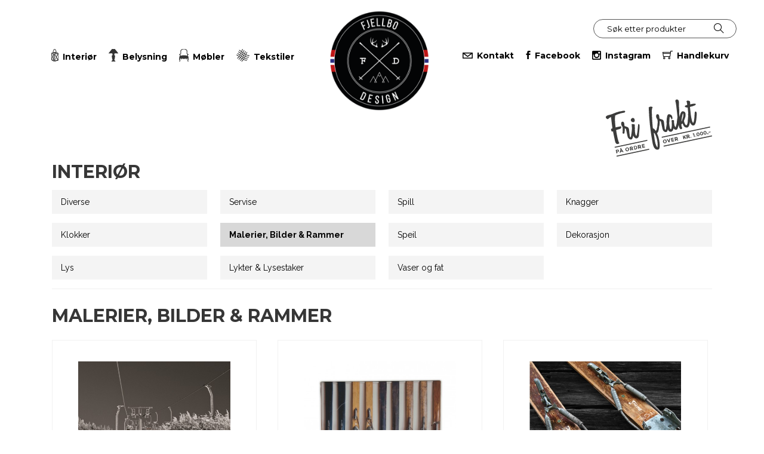

--- FILE ---
content_type: text/html; charset=UTF-8
request_url: https://www.fjellbodesign.no/interior-malerier-bilder-rammer/list
body_size: 8317
content:
<!DOCTYPE html> <!-- Changed doctype from html 4 to html 5 -->
<html>
<head>
<title>Rammer-Glass/metall-Alt av interiør til fjellhytter - fjellbodesign.no</title>
<link rel="stylesheet" href="/modules/Layoutmanager/output/elementsOutput/layout-2.css">
<meta http-equiv="Content-Type" content="text/html; charset=utf-8">
<meta name="viewport" content="width=device-width, initial-scale=1.0">
<meta name="format-detection" content="telephone=no">
<meta http-equiv="X-UA-Compatible" content="IE=Edge"/>
<meta name="description" content="Gullfarget ramme i glass/metall - 15X5,6X10cm - Fjellbo Design skal være det naturlige førstevalget når du skal handle interiør til hytten på fjellet.">
<meta name="keywords" content="">
<link href="/min/?f=elementsGlobal%2Fdefaults.css%2Cmodules%2FMenu%2Foutput%2Foutput.css%2Cmodules%2FHeader%2Foutput%2Foutput.css%2Cmodules%2FFooter%2Foutput%2Foutput.css%2Cmodules%2FFooterMenu%2Foutput%2Foutput.css%2Cmodules%2FShop%2Foutput%2Foutput.css%2Cmodules%2FProduct%2Foutput%2Foutput.css%2Clib%2Fjquery%2Ffancybox%2Fjquery.fancybox.css%2Clib%2Fjquery%2Feasyzoom.css%2CelementsGlobal%2Fdefaults_ckeditor.css&604800" rel="stylesheet" type="text/css"><script type="text/javascript" src="/min/?f=lib%2Fjquery%2Fjquery.js%2Clib%2Fjquery%2Fglobal.js%2Clib%2Fjquery%2Ffancybox%2Fjquery.fancybox.js%2Clib%2Fjquery%2Feasyzoom.js&604800"></script><script type="text/javascript">
jQuery(window).load(function(){var accUrl = '/';$.ajax({url: '/elementsGlobal/ajax.getpagesurl.php',dataType: 'text',success: function(html){var json_obj = $.parseJSON(html);$('.ck_accLinks').each(function(){if ( $(this).attr('href') == '' ){for (var i in json_obj){if ( json_obj[i][0] == $(this).attr('data-pageid') ){if ( json_obj[i][2] == '' ) {$(this).attr('href', accUrl+'?pageID='+json_obj[i][0]+'&openLevel='+json_obj[i][1]);} else {$(this).attr('href', accUrl+json_obj[i][2]);}}}}});},error: function(xhr, ajaxOptions, thrownError){alert(thrownError + "\r\n" + xhr.statusText + "\r\n" + xhr.responseText);}});});
</script>	<script>
	(function(i,s,o,g,r,a,m){i['GoogleAnalyticsObject']=r;i[r]=i[r]||function(){
	(i[r].q=i[r].q||[]).push(arguments)},i[r].l=1*new Date();a=s.createElement(o),
	m=s.getElementsByTagName(o)[0];a.async=1;a.src=g;m.parentNode.insertBefore(a,m)
	})(window,document,'script','//www.google-analytics.com/analytics.js','ga');
	ga('create', 'UA-76489999-1', 'auto');
	ga('send', 'pageview');
	</script>
	<!-- Facebook Pixel Code -->
<script>
  !function(f,b,e,v,n,t,s)
  {if(f.fbq)return;n=f.fbq=function(){n.callMethod?
  n.callMethod.apply(n,arguments):n.queue.push(arguments)};
  if(!f._fbq)f._fbq=n;n.push=n;n.loaded=!0;n.version='2.0';
  n.queue=[];t=b.createElement(e);t.async=!0;
  t.src=v;s=b.getElementsByTagName(e)[0];
  s.parentNode.insertBefore(t,s)}(window, document,'script',
  'https://connect.facebook.net/en_US/fbevents.js');
  fbq('init', '667324016784043');
  fbq('track', 'PageView');
</script>
<noscript><img height="1" width="1" style="display:none"
  src="https://www.facebook.com/tr?id=667324016784043&ev=PageView&noscript=1"
/></noscript>
<!-- End Facebook Pixel Code --><link rel="apple-touch-icon" sizes="57x57" href="/elementsGlobal/apple-icon-57x57.png">
<link rel="apple-touch-icon" sizes="60x60" href="/elementsGlobal/apple-icon-60x60.png">
<link rel="apple-touch-icon" sizes="72x72" href="/elementsGlobal/apple-icon-72x72.png">
<link rel="apple-touch-icon" sizes="76x76" href="/elementsGlobal/apple-icon-76x76.png">
<link rel="apple-touch-icon" sizes="114x114" href="/elementsGlobal/apple-icon-114x114.png">
<link rel="apple-touch-icon" sizes="120x120" href="/elementsGlobal/apple-icon-120x120.png">
<link rel="apple-touch-icon" sizes="144x144" href="/elementsGlobal/apple-icon-144x144.png">
<link rel="apple-touch-icon" sizes="152x152" href="/elementsGlobal/apple-icon-152x152.png">
<link rel="apple-touch-icon" sizes="180x180" href="/elementsGlobal/apple-icon-180x180.png">
<link rel="icon" type="image/png" sizes="192x192"  href="/elementsGlobal/android-icon-192x192.png">
<link rel="icon" type="image/png" sizes="32x32" href="/elementsGlobal/favicon-32x32.png">
<link rel="icon" type="image/png" sizes="96x96" href="/elementsGlobal/favicon-96x96.png">
<link rel="icon" type="image/png" sizes="16x16" href="/elementsGlobal/favicon-16x16.png">
<link rel="manifest" href="/elementsGlobal/manifest.json">
<meta name="msapplication-TileColor" content="#ffffff">
<meta name="msapplication-TileImage" content="/elementsGlobal/ms-icon-144x144.png">
<meta name="theme-color" content="#ffffff"> 
</head>
<body>
<div id="block-4" class="row header-class">

<div class="app-header">
  <div class="container">
    <ul id="top-menu-left" class="top-menu">
      	
		<li class="1 active level_1 level1 " data-id="1">
			<a class="level1_link" href="/interior" >
				<img src="/uploads/19/0/lantern_grey_small.png" class="level1-link-image " />

				<span class="level1-link-text">
					Interiør				</span>
			</a>


					</li>
		
		<li class="2 level_2 level1 " data-id="2">
			<a class="level1_link" href="/belysning" >
				<img src="/uploads/23/0/lamp_grey_small.png" class="level1-link-image " />

				<span class="level1-link-text">
					Belysning				</span>
			</a>


					</li>
		
		<li class="3 level_3 level1 " data-id="3">
			<a class="level1_link" href="/mobler" >
				<img src="/uploads/10/0/chair_grey_small.png" class="level1-link-image " />

				<span class="level1-link-text">
					Møbler				</span>
			</a>


					</li>
		
		<li class="4 level_4 level1 " data-id="4">
			<a class="level1_link" href="/tekstiler" >
				<img src="/uploads/21/0/textil_grey_small.png" class="level1-link-image " />

				<span class="level1-link-text">
					Tekstiler				</span>
			</a>


					</li>
		    </ul>

    <a href="#" class="mobile-menu-launcher"></a>

    <a href="/" class="logo">
      <img src="/uploads/1123/0/Logo_RGB_Fjellbodesign_PNG_web.png" class="logo-image">
    </a>


    <div class="mobile-launchers">
      <a href="#" class="mobile-search-launcher">
                  <img src="/elementsGlobal/search_icon.png" class="mobile-search-icon" />
              </a>

      <form class="mobile-search-form" method="get" action="sok">
        <input type="text" name="search" placeholder="Søk etter produkter" class="mobile-search-input" />
        <a href="#" class="close-mobile-search-form">x</a>
      </form>

      <a href="/shop" class="mobile-shopping-cart-launcher">

                  <img src="/uploads/31/0/cart_icon.png" class="mobile-shopping-cart-icon cart-icon" />
              </a>
    </div>

    <div class="search-wrapper">
      <form action="search" method="get" class="search-form">
        <input type="text" name="search"  class="search-input" autocomplete="off" placeholder="Søk etter produkter" />
        <input type="submit" name="search-submit" class="search-submit" value="" style="background: url('/elementsGlobal/search_icon.png') no-repeat;"/>
      </form>

      <div class="dropdown-search"></div>
    </div>


        <ul id="top-menu-right" class="top-menu">
      	
		<li class="5 level_5 level1 " data-id="5">
			<a class="level1_link" href="/kontakt-oss" >
				<img src="/uploads/410/0/mailicon_black.png" class="level1-link-image " />

				<span class="level1-link-text">
					Kontakt				</span>
			</a>


					</li>
		
		<li class="6 level_6 level1 " data-id="6">
			<a class="level1_link" href="https://www.facebook.com/Fjellbodesign/" target="_blank">
				<img src="/uploads/27/0/facebook_icon.png" class="level1-link-image " />

				<span class="level1-link-text">
					Facebook				</span>
			</a>


					</li>
		
		<li class="7 level_7 level1 " data-id="7">
			<a class="level1_link" href="https://www.instagram.com/fjellbodesign/" target="_blank">
				<img src="/uploads/29/0/instagram_icon.png" class="level1-link-image " />

				<span class="level1-link-text">
					Instagram				</span>
			</a>


					</li>
		
		<li class="8 level_8 level1 " data-id="8">
			<a class="level1_link" href="/shop" >
				<img src="/uploads/31/0/cart_icon.png" class="level1-link-image cart-icon" />

				<span class="level1-link-text">
					Handlekurv				</span>
			</a>


							<div class="shoppingcart-dropdown">
		      

		        <div class="shopping-cart-dropdown-footer-meta">
		          <div class="half">#Nr Artikler: <span class="absolute-quantity" data-quantity="0">0</span></div>
		          <div class="half">Totalt: <span class="absolute-price" data-price="0">0</span></div>
		        </div>


		        <div class="shoppingcart-dropdown-shop-button-wrapper">
		          <a href="/shop" class="shoppingcart-dropdown-shop-button">GÅ TIL HANDLEKURV</a>
		        </div>
		    </div>
					</li>
		    </ul>
  </div>
</div>

<ul class="mobile-menu">
    
    <li class="1 active level_1 level1  dropdown_menu " data-id="1">
      <a class="level1_link" href="#" >
        <div class="container">
          <img src="/uploads/19/0/lantern_grey_small.png" class="level1-link-image" />

          <span class="level1-link-text">
            Interiør          </span>
        </div>
      </a>


      <ul class="level2-wrapper">
        <div class="level2-triangle"></div>
        
    <li class="14 level2 li_level2">
      <a class="level2_link a_level2" href="/interior-diverse/list">
        <div class="container">
          Diverse        </div>
      </a>
    </li>

  
    <li class="15 level2 li_level2">
      <a class="level2_link a_level2" href="/interior-servise/list">
        <div class="container">
          Servise        </div>
      </a>
    </li>

  
    <li class="16 level2 li_level2">
      <a class="level2_link a_level2" href="/interior-spill/list">
        <div class="container">
          Spill        </div>
      </a>
    </li>

  
    <li class="17 level2 li_level2">
      <a class="level2_link a_level2" href="/interior-knagger/list">
        <div class="container">
          Knagger        </div>
      </a>
    </li>

  
    <li class="18 level2 li_level2">
      <a class="level2_link a_level2" href="/interior-klokker/list">
        <div class="container">
          Klokker        </div>
      </a>
    </li>

  
    <li class="19 active level2 li_level2">
      <a class="level2_link a_level2" href="/interior-malerier-bilder-rammer/list">
        <div class="container">
          Malerier, Bilder & Rammer        </div>
      </a>
    </li>

  
    <li class="20 level2 li_level2">
      <a class="level2_link a_level2" href="/interior-speil/list">
        <div class="container">
          Speil        </div>
      </a>
    </li>

  
    <li class="21 level2 li_level2">
      <a class="level2_link a_level2" href="/interior-dekorasjon/list">
        <div class="container">
          Dekorasjon        </div>
      </a>
    </li>

  
    <li class="22 level2 li_level2">
      <a class="level2_link a_level2" href="/interior-lys/list">
        <div class="container">
          Lys        </div>
      </a>
    </li>

  
    <li class="23 level2 li_level2">
      <a class="level2_link a_level2" href="/interior-lykter-lysestaker/list">
        <div class="container">
          Lykter & Lysestaker        </div>
      </a>
    </li>

  
    <li class="24 level2 li_level2">
      <a class="level2_link a_level2" href="/interior-vaser-og-fat/list">
        <div class="container">
          Vaser og fat        </div>
      </a>
    </li>

        </ul>
    </li>
    
    <li class="2 level_2 level1  dropdown_menu " data-id="2">
      <a class="level1_link" href="#" >
        <div class="container">
          <img src="/uploads/23/0/lamp_grey_small.png" class="level1-link-image" />

          <span class="level1-link-text">
            Belysning          </span>
        </div>
      </a>


      <ul class="level2-wrapper">
        <div class="level2-triangle"></div>
        
    <li class="25 level2 li_level2">
      <a class="level2_link a_level2" href="/belysning-bordlamper/list">
        <div class="container">
          Bordlamper        </div>
      </a>
    </li>

  
    <li class="26 level2 li_level2">
      <a class="level2_link a_level2" href="/belysning-gulvlamper/list">
        <div class="container">
          Gulvlamper        </div>
      </a>
    </li>

  
    <li class="30 level2 li_level2">
      <a class="level2_link a_level2" href="/belysning-taklamper/list">
        <div class="container">
          Taklamper         </div>
      </a>
    </li>

  
    <li class="31 level2 li_level2">
      <a class="level2_link a_level2" href="/belysning-vegglamper/list">
        <div class="container">
          Vegglamper        </div>
      </a>
    </li>

  
    <li class="32 level2 li_level2">
      <a class="level2_link a_level2" href="/belysning-lampeskjermer/list">
        <div class="container">
          Lampeskjermer        </div>
      </a>
    </li>

        </ul>
    </li>
    
    <li class="3 level_3 level1  dropdown_menu " data-id="3">
      <a class="level1_link" href="#" >
        <div class="container">
          <img src="/uploads/10/0/chair_grey_small.png" class="level1-link-image" />

          <span class="level1-link-text">
            Møbler          </span>
        </div>
      </a>


      <ul class="level2-wrapper">
        <div class="level2-triangle"></div>
        
    <li class="27 level2 li_level2">
      <a class="level2_link a_level2" href="/mobler-smamobler/list">
        <div class="container">
          Småmøbler        </div>
      </a>
    </li>

  
    <li class="29 level2 li_level2">
      <a class="level2_link a_level2" href="/mobler-lenestoler-sofaer/list">
        <div class="container">
          Lenestoler & Sofaer        </div>
      </a>
    </li>

  
    <li class="33 level2 li_level2">
      <a class="level2_link a_level2" href="/mobler-spisestoler-sofaer/list">
        <div class="container">
          Spisestoler & Sofaer        </div>
      </a>
    </li>

  
    <li class="34 level2 li_level2">
      <a class="level2_link a_level2" href="/mobler-bord/list">
        <div class="container">
          Bord        </div>
      </a>
    </li>

  
    <li class="35 level2 li_level2">
      <a class="level2_link a_level2" href="/mobler-skap/list">
        <div class="container">
          Skap        </div>
      </a>
    </li>

  
    <li class="39 level2 li_level2">
      <a class="level2_link a_level2" href="/mobler-utemobler/list">
        <div class="container">
          Utemøbler        </div>
      </a>
    </li>

  
    <li class="43 level2 li_level2">
      <a class="level2_link a_level2" href="/mobler-konsollmedia/list">
        <div class="container">
          Konsoll&Media        </div>
      </a>
    </li>

        </ul>
    </li>
    
    <li class="4 level_4 level1  dropdown_menu " data-id="4">
      <a class="level1_link" href="#" >
        <div class="container">
          <img src="/uploads/21/0/textil_grey_small.png" class="level1-link-image" />

          <span class="level1-link-text">
            Tekstiler          </span>
        </div>
      </a>


      <ul class="level2-wrapper">
        <div class="level2-triangle"></div>
        
    <li class="36 level2 li_level2">
      <a class="level2_link a_level2" href="/tekstiler-pledd-sengetepper/list">
        <div class="container">
          Pledd & Sengetepper        </div>
      </a>
    </li>

  
    <li class="37 level2 li_level2">
      <a class="level2_link a_level2" href="/tekstiler-puter/list">
        <div class="container">
          Puter         </div>
      </a>
    </li>

  
    <li class="40 level2 li_level2">
      <a class="level2_link a_level2" href="/index.php?pageID=&amp;openLevel=40/list">
        <div class="container">
          Pels        </div>
      </a>
    </li>

  
    <li class="41 level2 li_level2">
      <a class="level2_link a_level2" href="/tekstiler-gulvtepper/gulvteppe-manorial-blue/list">
        <div class="container">
          Gulvtepper        </div>
      </a>
    </li>

        </ul>
    </li>
    
    <li class="5 level_5 level1 " data-id="5">
      <a class="level1_link" href="/kontakt-oss" >
        <div class="container">
          <img src="/uploads/410/0/mailicon_black.png" class="level1-link-image" />

          <span class="level1-link-text">
            Kontakt          </span>
        </div>
      </a>


      <ul class="level2-wrapper">
        <div class="level2-triangle"></div>
              </ul>
    </li>
    
    <li class="6 level_6 level1 " data-id="6">
      <a class="level1_link" href="https://www.facebook.com/Fjellbodesign/" target="_blank">
        <div class="container">
          <img src="/uploads/27/0/facebook_icon.png" class="level1-link-image" />

          <span class="level1-link-text">
            Facebook          </span>
        </div>
      </a>


      <ul class="level2-wrapper">
        <div class="level2-triangle"></div>
              </ul>
    </li>
    
    <li class="7 level_7 level1 " data-id="7">
      <a class="level1_link" href="https://www.instagram.com/fjellbodesign/" target="_blank">
        <div class="container">
          <img src="/uploads/29/0/instagram_icon.png" class="level1-link-image" />

          <span class="level1-link-text">
            Instagram          </span>
        </div>
      </a>


      <ul class="level2-wrapper">
        <div class="level2-triangle"></div>
              </ul>
    </li>
    
    <li class="8 level_8 level1 " data-id="8">
      <a class="level1_link" href="/shop" >
        <div class="container">
          <img src="/uploads/31/0/cart_icon.png" class="level1-link-image" />

          <span class="level1-link-text">
            Handlekurv          </span>
        </div>
      </a>


      <ul class="level2-wrapper">
        <div class="level2-triangle"></div>
              </ul>
    </li>
      
</ul>


<script>
  function search() {
    $(".search-input").keyup(function(e){
      e.preventDefault();

      var value = $(this).val();

      if(value.length >= 3) {
        $.ajax({
          type: 'POST',
          url: "/modules/Header/output/ajax_search.php",
          data: {search: value, parseLink: "/"},
          success: function(callback){
            $(".dropdown-search").html(callback).fadeIn();
          }
        });
      } else if(value.length < 3) {
        $(".dropdown-search").fadeOut().html("");
      }

    });


    $(".search-form").submit(function(e){
      e.preventDefault();

      var value = $(".search-input").val();

      window.location.href = "/sok?search="+value;
    });


    $(".mobile-search-launcher").click(function(e){
      e.preventDefault();


      $(".mobile-search-form").show();
      $(".mobile-search-input").animate({
        'width':'250px',
        'padding':'10px 30px 10px 10px'
      }, 500, function(){
        $(".close-mobile-search-form").fadeIn();
      }).focus();
    });

    $(".close-mobile-search-form").click(function(e){
      e.preventDefault();

      $(".close-mobile-search-form").hide();

      $(".mobile-search-input").animate({
        'padding':'0',
        'width':'0'
      }, 500, function(){
        $(".mobile-search-form").fadeOut();
      });
    });
  }
  function resize_header()
  {
    vw = viewport().width;
    vh = viewport().height;

    var $last_right_url = $('#top-menu-right').find('li').last(),
        $top_menu_right = $('#top-menu-right'),
        $top_menu_right_side = 0,
        $top_menu_right_contents = 0;

    $top_menu_right.find('li').each(function(){
      parseInt($top_menu_right_contents += $(this).outerWidth());
    });

    $top_menu_right_side = ($top_menu_right.outerWidth()-$top_menu_right_contents-$last_right_url.outerWidth()+25)/2;

    $('.search-wrapper').css({
      'margin-right':$top_menu_right_side//+20
    });
  }
  function delete_from_cart() {
    $('.shopping-cart-remove').click(function(e){
      e.preventDefault()

      var data = $(this).parent().find('.shopping-cart-remove-id').val()

      var absolute_price = $(this).parent().parent().parent().parent().find('.absolute-price'),
          current_price  = $(this).parent().parent().parent().find('.shopping-cart-dropdown-item-price-total-price'),
          new_price      = parseFloat(absolute_price.attr('data-price')-current_price.attr('data-price')).toFixed(2),
          absolute_quantity = $(this).parent().parent().parent().parent().find('.absolute-quantity'),
          current_quantity  = $(this).parent().parent().parent().find('.shopping-cart-dropdown-item-price-quantity'),
          new_quantity      = parseInt(absolute_quantity.attr('data-quantity')-current_quantity.attr('data-quantity'))

      $.ajax({
        url: "/modules/Header/output/delete_product_ajax.php",
        data: {id: data},
        type: 'post',
        success: function(result){
          $('.shopping-cart-dropdown-item[data-id="'+data+'"]').remove()

          $.ajax({
            type: 'POST',
            url: "/modules/Header/output/cart_q.php",
            data: {session: "vd6q1bnjlp54gasfobi22k8pl3"},
            success: function(callback4){
              if(callback4 == "" || callback4 == 0) {
                $('.absolute-quantity').attr('data-quantity','0');
                $('.absolute-quantity, .shoppingcart-quantity-header').text('0');
                if($('.shoppingcart-small-text').length > 0) {
                  $('.shoppingcart-small-text').show();
                } else {
                  $('.top-menu-shoppingcart').removeClass('active');
                  $('.number-of-items-in-shoppingcart-count, .number-of-items-in-shoppingcart-count-text').remove();
                  $('.number-of-items-in-shoppingcart').find('.clear').remove();
                  $('.top-menu-shoppingcart-inactive-icon').attr('src', "/modules/Header/output/elementsOutput/shoppingcart_icon.png");
                }

              } else {
                $('.shoppingcart-quantity-header').text(callback4);
                $('.absolute-quantity').attr('data-quantity',callback4);
                $('.absolute-quantity').text(callback4);
                $('.number-of-items-in-shoppingcart-count').text(callback4);
              }
            }
          });

          $.ajax({
            type: 'POST',
            url: "/modules/Header/output/cart_q.php",
            data: {session: "vd6q1bnjlp54gasfobi22k8pl3", price: '1'},
            success: function(callback5){
              $('.absolute-price').text(callback5+',-')
              $('.absolute-price').attr('data-price',callback5)
            }
          });
        }
      })
    })
  }
  function mobile_menu() {
    $(".mobile-menu-launcher").click(function(e){
      e.preventDefault();


      $(this).toggleClass("active");
      $(".header-class").toggleClass("mobile-menu-open");
      $(".mobile-menu").slideToggle(function(){
              });
    });


    $(".dropdown_menu .level1_link").click(function(e){
      e.preventDefault();

      var $this = $(this),
          $level2 = $this.parent().find(".level2-wrapper");

      $level2.slideToggle();
    });
  }
  $(document).ready(function(){
    resize_header();
    delete_from_cart();
    search();
    mobile_menu();
  });
  $(window).load(function(){
    resize_header();
  });
  $(window).resize(function(){
    resize_header();
  });
</script>


<script>
  window.addEventListener('load', function () {
    if (window.location.search.indexOf('productadded=1')!=-1) addIndicators();
  });

  function addIndicators () {
    var cs = document.getElementsByClassName('cart-icon');
    for (var i = 0; i < cs.length; i++) addIndicator (cs[i]);
  }

  function removeIndicators () {
    var cs = document.getElementsByClassName('cart-indicator');
    for (var i = cs.length-1; i >= 0; i--) cs[i].parentElement.removeChild(cs[i]);
  }

  function addIndicator (el) {
    var d = document.createElement('div');
    var w = document.createElement('div');
    var c = document.createElement('canvas');
    var p = el.parentElement;

    c.width  = 20;
    c.height = 20;

    d.classList.add('cart-indicator-wrapper');
    d.appendChild(w);
    w.classList.add('cart-indicator')
    p.insertBefore(d, p.children[0]);
    render (c);

    setTimeout(function () {d.appendChild(c);}, 500);
  }

  function render (cvs) {
    var w = cvs.width;
    var h = cvs.height;
    var ctx = cvs.getContext('2d');
    ctx.strokeStyle = "black";
    ctx.lineWidth = 2;

    ctx.moveTo(w/5,h/6)
    ctx.lineTo(w/2,h/2)
    ctx.lineTo(w/1.1,0)
    ctx.stroke();

    //ctx.clearRect(0,0,w,h)
  }
</script>
<style>
  a.level1_link {
      position: relative;
  }
  .cart-indicator-wrapper{
    height: 12px;
    width: 0px;
    display: block;
    float: left;
    margin: 0; padding: 0;
  }
  .cart-indicator {
    background: #53bd41;
    height: 12px;
    width: 12px;
    border-radius: 50px;
    /*border: 1.5px solid gray;*/
    /*top: 2px;*/
    /* left: -4px; */
    position: absolute;
    transform: translate(-5px, 2px);
    animation-name: ind-in;
    animation-duration: 0.5s;
    animation-iteration-count: 1;
  }
  .cart-indicator-wrapper > canvas {
    transform: translate(-9px, -1px);
    animation-name: check-in;
    animation-duration: 0.5s;
    animation-iteration-count: 1;
  }

  @keyframes ind-in {
    0%   { transform: translate(-5px, 2px) scale(0.0); }
    100% { transform: translate(-5px, 2px) scale(0.8); }
  }
  @keyframes check-in {
    0%   { transform: translate(-9px, -1px) scale(2.0); opacity: 0; }
    100% { transform: translate(-9px, -1px) scale(1.0); opacity: 1; }
  }
</style>
</div><div id="block-5" class="row content-class"><script async src="https://cdn.klarna.com/1.0/code/client/all.js"></script>


<div class="products-list">
  <div class="container">
    <div class="products-list-content">
      <img src="/elementsGlobal/Frifrakt_black_png.png" alt="Fri Frakt" class="frakt">
      <div class="products-menu">

        <ul class="products-menu-ul">
          
    <li class="1 active level1 " data-id="1">
      <h3 class="product-menu-title">Interiør</h3>

      <ul class="level2-menu">
        
    <li class="14 level2 li_level2">
      <a class="level2_link a_level2" href="/interior-diverse/list" data-segments="2">
        Diverse      </a>
    </li>

  
    <li class="15 level2 li_level2">
      <a class="level2_link a_level2" href="/interior-servise/list" data-segments="2">
        Servise      </a>
    </li>

  
    <li class="16 level2 li_level2">
      <a class="level2_link a_level2" href="/interior-spill/list" data-segments="2">
        Spill      </a>
    </li>

  
    <li class="17 level2 li_level2">
      <a class="level2_link a_level2" href="/interior-knagger/list" data-segments="2">
        Knagger      </a>
    </li>

  
    <li class="18 level2 li_level2">
      <a class="level2_link a_level2" href="/interior-klokker/list" data-segments="2">
        Klokker      </a>
    </li>

  
    <li class="19 active level2 li_level2">
      <a class="level2_link a_level2" href="/interior-malerier-bilder-rammer/list" data-segments="2">
        Malerier, Bilder & Rammer      </a>
    </li>

  
    <li class="20 level2 li_level2">
      <a class="level2_link a_level2" href="/interior-speil/list" data-segments="2">
        Speil      </a>
    </li>

  
    <li class="21 level2 li_level2">
      <a class="level2_link a_level2" href="/interior-dekorasjon/list" data-segments="2">
        Dekorasjon      </a>
    </li>

  
    <li class="22 level2 li_level2">
      <a class="level2_link a_level2" href="/interior-lys/list" data-segments="2">
        Lys      </a>
    </li>

  
    <li class="23 level2 li_level2">
      <a class="level2_link a_level2" href="/interior-lykter-lysestaker/list" data-segments="2">
        Lykter & Lysestaker      </a>
    </li>

  
    <li class="24 level2 li_level2">
      <a class="level2_link a_level2" href="/interior-vaser-og-fat/list" data-segments="2">
        Vaser og fat      </a>
    </li>

  <div class="clear"></div>      </ul>
    </li>
      
        </ul>
      </div>

      <div class="products-list-content-list">
        <h1 class="page-title">Malerier, Bilder & Rammer</h1>

        <div class="products-list-content-list-content">
                    <a href="/interior-malerier-bilder-rammer/coastvalley-bilde-telesieges-1" class="product-in-list">

            <div class="product-in-list-image-wrapper">
                             <img src="/uploads/910/0/skiheis.jpg" class="product-in-list-image" />
            </div>

            <h3 class="product-in-list-title">Coast&Valley - Bilde - "Tèlèsièges"</h3>

            <div class="product-in-list-small-text"></div>

            <div class="product-in-list-price">
                              <div class="new-price">KR 490</div>
            </div>
          </a>
                    <a href="/interior-malerier-bilder-rammer/coastvalley-bilde-skis-vintage" class="product-in-list">

            <div class="product-in-list-image-wrapper">
                             <img src="/uploads/908/0/mange ski.jpg" class="product-in-list-image" />
            </div>

            <h3 class="product-in-list-title">Coast&Valley - Bilde - "Skis Vintage"</h3>

            <div class="product-in-list-small-text"></div>

            <div class="product-in-list-price">
                              <div class="new-price">KR 490</div>
            </div>
          </a>
                    <a href="/interior-malerier-bilder-rammer/coastvalley-bilde-ski-club" class="product-in-list">

            <div class="product-in-list-image-wrapper">
                             <img src="/uploads/906/0/ski club.jpg" class="product-in-list-image" />
            </div>

            <h3 class="product-in-list-title">Coast&Valley - Bilde - "Ski Club"</h3>

            <div class="product-in-list-small-text"></div>

            <div class="product-in-list-price">
                              <div class="new-price">KR 490</div>
            </div>
          </a>
                    <a href="/interior-malerier-bilder-rammer/coastvalley-bilde-classe-neige" class="product-in-list">

            <div class="product-in-list-image-wrapper">
                             <img src="/uploads/904/0/classe neige.jpg" class="product-in-list-image" />
            </div>

            <h3 class="product-in-list-title">Coast&Valley - Bilde - "Classe Neige" </h3>

            <div class="product-in-list-small-text"></div>

            <div class="product-in-list-price">
                              <div class="new-price">KR 490</div>
            </div>
          </a>
                    <a href="/interior-malerier-bilder-rammer/coastvalley-bilde-aire-de-depart" class="product-in-list">

            <div class="product-in-list-image-wrapper">
                             <img src="/uploads/910/0/skiløper1.jpg" class="product-in-list-image" />
            </div>

            <h3 class="product-in-list-title">Coast&Valley - Bilde - "Aire De Dèpart"</h3>

            <div class="product-in-list-small-text"></div>

            <div class="product-in-list-price">
                              <div class="new-price">KR 690</div>
            </div>
          </a>
                    <a href="/interior-malerier-bilder-rammer/coastvalley-bilde-retour-du-ski" class="product-in-list">

            <div class="product-in-list-image-wrapper">
                             <img src="/uploads/908/0/bil1.jpg" class="product-in-list-image" />
            </div>

            <h3 class="product-in-list-title">Coast&Valley - Bilde - "Retour Du Ski"</h3>

            <div class="product-in-list-small-text"></div>

            <div class="product-in-list-price">
                              <div class="new-price">KR 690</div>
            </div>
          </a>
                    <a href="/interior-malerier-bilder-rammer/coastvalley-bilde-ski-man" class="product-in-list">

            <div class="product-in-list-image-wrapper">
                             <img src="/uploads/902/0/skiman.jpg" class="product-in-list-image" />
            </div>

            <h3 class="product-in-list-title">Coast&Valley - Bilde - "Ski Man"</h3>

            <div class="product-in-list-small-text"></div>

            <div class="product-in-list-price">
                              <div class="new-price">KR 490</div>
            </div>
          </a>
                    <a href="/interior-malerier-bilder-rammer/coastvalley-bilde-cerf-foret-1" class="product-in-list">

            <div class="product-in-list-image-wrapper">
                             <img src="/uploads/901/0/hjort40x40.jpg" class="product-in-list-image" />
            </div>

            <h3 class="product-in-list-title">Coast&Valley - Bilde - "Cerf Forèt"</h3>

            <div class="product-in-list-small-text"></div>

            <div class="product-in-list-price">
                              <div class="new-price">KR 490</div>
            </div>
          </a>
                    <a href="/interior-malerier-bilder-rammer/coastvalley-bilde-foret" class="product-in-list">

            <div class="product-in-list-image-wrapper">
                             <img src="/uploads/899/0/skog 60x90.jpg" class="product-in-list-image" />
            </div>

            <h3 class="product-in-list-title">Coast&Valley - Bilde - "Forèt"</h3>

            <div class="product-in-list-small-text"></div>

            <div class="product-in-list-price">
                              <div class="new-price">KR 2750</div>
            </div>
          </a>
                    <a href="/interior-malerier-bilder-rammer/coastvalley-bilde-duo-de-rennes" class="product-in-list">

            <div class="product-in-list-image-wrapper">
                             <img src="/uploads/897/0/hjortekamp 60x90.jpg" class="product-in-list-image" />
            </div>

            <h3 class="product-in-list-title">Coast&Valley - Bilde - "Duo de rennes"</h3>

            <div class="product-in-list-small-text"></div>

            <div class="product-in-list-price">
                              <div class="new-price">KR 2750</div>
            </div>
          </a>
                    <a href="/interior-malerier-bilder-rammer/coastvalley-bilde-telesieges" class="product-in-list">

            <div class="product-in-list-image-wrapper">
                             <img src="/uploads/896/0/heis 60x90.jpg" class="product-in-list-image" />
            </div>

            <h3 class="product-in-list-title">Coast&Valley - Bilde - "Tèlèsièges"</h3>

            <div class="product-in-list-small-text"></div>

            <div class="product-in-list-price">
                              <div class="new-price">KR 2750</div>
            </div>
          </a>
                    <a href="/interior-malerier-bilder-rammer/coastvalley-bilde-ski-transat" class="product-in-list">

            <div class="product-in-list-image-wrapper">
                             <img src="/uploads/850/0/utsikt1.jpg" class="product-in-list-image" />
            </div>

            <h3 class="product-in-list-title">Coast&Valley - Bilde - "Ski Transat"</h3>

            <div class="product-in-list-small-text"></div>

            <div class="product-in-list-price">
                              <div class="new-price">KR 2750</div>
            </div>
          </a>
                    <a href="/interior-malerier-bilder-rammer/coastvalley-bilde-cerf-foret" class="product-in-list">

            <div class="product-in-list-image-wrapper">
                             <img src="/uploads/848/0/sokk1.jpg" class="product-in-list-image" />
            </div>

            <h3 class="product-in-list-title">Coast&Valley - Bilde - "Cerf Forèt"</h3>

            <div class="product-in-list-small-text"></div>

            <div class="product-in-list-price">
                              <div class="new-price">KR 2750</div>
            </div>
          </a>
                    <a href="/interior-malerier-bilder-rammer/coastvalley-bilde-sieges" class="product-in-list">

            <div class="product-in-list-image-wrapper">
                             <img src="/uploads/901/0/tableau-sieges-vertical-60x90.jpg" class="product-in-list-image" />
            </div>

            <h3 class="product-in-list-title">Coast&Valley - Bilde - "Sieges"</h3>

            <div class="product-in-list-small-text"></div>

            <div class="product-in-list-price">
                              <div class="new-price">KR 1750</div>
            </div>
          </a>
                    <a href="/interior-malerier-bilder-rammer/coastvalley-bilde-cerf-foret-2" class="product-in-list">

            <div class="product-in-list-image-wrapper">
                             <img src="/uploads/902/0/sokk hjort.jpg" class="product-in-list-image" />
            </div>

            <h3 class="product-in-list-title">Coast&Valley - Bilde - "Cerf Forèt" </h3>

            <div class="product-in-list-small-text"></div>

            <div class="product-in-list-price">
                              <div class="new-price">KR 1750</div>
            </div>
          </a>
                    <a href="/interior-malerier-bilder-rammer/coastvalley-bilde-foret-1" class="product-in-list">

            <div class="product-in-list-image-wrapper">
                             <img src="/uploads/903/0/skog 60x90.jpg" class="product-in-list-image" />
            </div>

            <h3 class="product-in-list-title">Coast&Valley - Bilde - "Forèt"</h3>

            <div class="product-in-list-small-text"></div>

            <div class="product-in-list-price">
                              <div class="new-price">KR 1750</div>
            </div>
          </a>
                    <a href="/interior-malerier-bilder-rammer/rammer-glass" class="product-in-list">

            <div class="product-in-list-image-wrapper">
                             <img src="/uploads/421/0/57242140.jpg" class="product-in-list-image" />
            </div>

            <h3 class="product-in-list-title">Rammer - "Glass"</h3>

            <div class="product-in-list-small-text"></div>

            <div class="product-in-list-price">
                              <div class="new-price">KR 275</div>
            </div>
          </a>
                  </div>
      </div>
    </div>
  </div>
</div>


<script>
  function resize_product_image() {
    $('.product-in-list').each(function(){
      var $this = $(this),
          $img = $this.find('.product-in-list-image'),
          $img_wrapper = $this.find('.product-in-list-image-wrapper'),
          $img_w = $img.width(),
          $img_h = $img.height(),
          $img_wrapper_w = $img_wrapper.width(),
          $img_wrapper_h = $img_wrapper.height();


      if($img_w != $img_wrapper_w && $img_h == $img_wrapper_h) {
        var max_h = parseInt($img_wrapper_h-70)
        $img.css({
          'max-height':max_h
        });
      }
      if($img_w == $img_wrapper_w && img_h != $img_wrapper_h) {
        var max_w = parseInt($img_wrapper_w-70)
        $img.css({
          'max-width':max_w
        })
      }
      if($img_w == $img_wrapper_w && $img_h == $img_wrapper_h) {
        $img.removeAttr('style');
      }
    });
  }
  function resize_page() {
    var vw = viewport().width,
        vh = viewport().height;

    resize_product_image();
  }
  $(document).ready(function(){
    resize_page();
  });
  $(window).load(function(){
    resize_page();
  });
  $(window).resize(function(){
    resize_page();
  });
</script>

</div><div id="block-6" class="row footer-class">
<a href="https://www.facebook.com/fjellbodesign" class="facebook-tab hideit">
   <img src="/modules/Footer/output/elementsOutput/fb_ico.png" />
   <span>Lik oss på</span>
</a>
<div class="app-footer dark-footer">
  <div class="container">
    <div class="footer-menu-wrapper footer-block">
      <ul class="footer-menu">
        	
		<li class="9 level1 " data-id="9">
			<a class="level1_link" href="/kundeservice">
				<span class="level1-link-text">
					Kundeservice				</span>
			</a>
		</li>
		
		<li class="10 level1 " data-id="10">
			<a class="level1_link" href="/levering">
				<span class="level1-link-text">
					Levering				</span>
			</a>
		</li>
		
		<li class="11 level1 " data-id="11">
			<a class="level1_link" href="/sikker-betaling-pa-nett/betaling">
				<span class="level1-link-text">
					Sikker betaling på nett				</span>
			</a>
		</li>
		
		<li class="12 level1 " data-id="12">
			<a class="level1_link" href="/retur">
				<span class="level1-link-text">
					Retur				</span>
			</a>
		</li>
		
		<li class="13 level1 " data-id="13">
			<a class="level1_link" href="/om-oss-visjon">
				<span class="level1-link-text">
					Om oss				</span>
			</a>
		</li>
			
      </ul>
    </div>

    <div class="payment-block footer-block">
      <div class="footer-text-wrapper">
        <div class="footer-text-title-border"></div>
        <h3 class="footer-text-title">Visjon</h3>

        <div class="footer-text"><p>Fjellbo Design`s visjon er &aring; v&aelig;re din foretrukne nettbutikk av m&oslash;bler og interi&oslash;r til hytta p&aring; fjellet, tilby best mulig kombinasjon av design, kvalitet og pris.&nbsp;</p>

<p>&nbsp;</p>

<p>I en nesten uoverskuelig interi&oslash;rverden kan det v&aelig;re vanskelig &aring; orientere seg fram i en jungel av nettbutikker, magasiner og merker. Vi omgis av uendelige mange stilarter og muligheter innenfor m&oslash;bler og interi&oslash;r. Ikke s&aring; rart at mange blir litt usikre n&aring;r man skal fors&oslash;ke &aring; skape en gjennomf&oslash;rt stil med et personlig uttrykk. &Oslash;nsket er &aring; gj&oslash;re det enklere &aring; finne din stil med den r&oslash;de tr&aring;den i produktene til Fjellbo Design.&nbsp;</p>

<p>&nbsp;</p>

<p>Bevisst og&nbsp;genuin interesse for hytteliv p&aring; fjellet, men ogs&aring; interi&oslash;r generelt&nbsp;skal komme deg til gode. Har troen p&aring;&nbsp;det&nbsp;&aring; finne en nisje og deretter yte den beste service p&aring; nettopp dette vil v&aelig;re til kunders beste interesse.</p>

<p>Org nr 912 892 646</p>
</div>

        <div class="clear"></div>

        <img src="/modules/Footer/output/elementsOutput/footer-logo.png" class="payment-block-footer-logo" />
      </div>
    </div>

    <div class="social-networks-block footer-block">
      <div class="social-networks-block-title footer-block-title">Vi har mer å dele</div>

      <div class="footer-social-networks-content">
                <a href="https://www.facebook.com/Fjellbodesign/" target="_blank" class="footer-social-network">
          <img src="/uploads/53/0/footer_facebook.png" class="footer-social-network-image" />
        </a>
                <a href="https://www.instagram.com/fjellbodesign/" target="_blank" class="footer-social-network">
          <img src="/uploads/54/0/footer_instagram.png" class="footer-social-network-image" />
        </a>
              </div>

      <div class="payment-block-title footer-block-title">Sikker betalingsløsning med</div>

      <a href="https://www.klarna.com" class="klarna-link" target="_blank">
        <img src="/elementsGlobal/klarna_logo.png" class="klarna-logo" />
      </a> 
    </div>
  </div>
</div>
</div>
<!-- Google-kode for remarketing-taggen -->
<!-- Remarketing-tagger kan ikke knyttes til personlig identifiserende informasjon eller legges inn på sider som er relatert til sensitive kategorier. Du finner mer informasjon og flere instruksjoner for hvordan du konfigurerer taggen, på: http://google.com/ads/remarketingsetup -->
<script type="text/javascript">
/* <![CDATA[ */
var google_conversion_id = 866845100;
var google_custom_params = window.google_tag_params;
var google_remarketing_only = true;
/* ]]> */
</script>
<script type="text/javascript" src="//www.googleadservices.com/pagead/conversion.js">
</script>
<noscript>
<div style="display:inline;">
<img height="1" width="1" style="border-style:none;" alt="" src="//googleads.g.doubleclick.net/pagead/viewthroughconversion/866845100/?guid=ON&amp;script=0"/>
</div>
</noscript>


</body>
</html>


--- FILE ---
content_type: text/html; charset=UTF-8
request_url: https://www.fjellbodesign.no/elementsGlobal/ajax.getpagesurl.php
body_size: 4046
content:
[["1","0","fjellbo-design"],["2","0","nyheter-1"],["3","0","bestselgere"],["4","0","tilbud"],["5","0","inspirasjon"],["6","0","stol-lodge"],["7","1","interior"],["8","0","shop"],["9","0","sok"],["10","2","belysning"],["11","3","mobler"],["12","4","tekstiler"],["13","0","lysekrone-hjort"],["14","16","interior-spill\/spill-oxo-box"],["15","0","bil-2cv"],["17","13","om-oss-visjon"],["21","30","belysning-taklamper\/lysekrone-stor-hjort"],["23","9","kundeservice"],["24","10","levering"],["25","5","kontakt-oss"],["26","12","retur"],["27","11","sikker-betaling-pa-nett\/betaling"],["656","39","mobler-utemobler\/coastvalley-utemobler-my-station"],["679","19","interior-malerier-bilder-rammer\/coastvalley-bilde-duo-de-rennes"],["680","19","interior-malerier-bilder-rammer\/coastvalley-bilde-foret"],["699","43","mobler-konsollmedia\/artwood-tv-mediabenk-vancouver-1"],["36","0","tallerken-stor-staver"],["37","0","tallerken-stor-ski"],["38","0","tallerken-liten-slede"],["39","0","tallerken-liten-staver"],["40","15","interior-servise\/dyp-tallerken-stor-ski"],["41","0","dyp-tallerken-stor-slede"],["443","23","interior-lykter-lysestaker\/lykt-stor-marble"],["43","0","dyp-tallerken-liten-ski"],["44","0","dyp-tallerken-liten-slede"],["45","0","dyp-tallerken-liten-staver"],["48","0","kopp-ski"],["462","0","bolle-s-4-vinter"],["463","15","interior-servise\/expressokoppskal-s-4-vinter"],["659","39","mobler-utemobler\/coastvalley-utemobler-cerf-foret-1"],["53","32","belysning-lampeskjermer\/lampeskjerm-liten-bjorn"],["68","25","belysning-bordlamper\/bordlampe-hjort"],["748","18","interior-klokker\/klokke-texture"],["651","19","interior-malerier-bilder-rammer\/coastvalley-bilde-sieges"],["73","21","interior-dekorasjon\/dekorasjon-gammel-slede"],["74","0","dekorasjon-gamle-ski"],["75","23","interior-lykter-lysestaker\/lykt-jordspyd"],["458","0","kopp-s-4-vinter"],["79","19","interior-malerier-bilder-rammer\/rammer-glass"],["81","18","interior-klokker\/klokker-sirkel"],["728","37","tekstiler-puter\/coastvalley-pute-le-grand-dru"],["674","14","interior-diverse\/vinapner-wood"],["675","23","interior-lykter-lysestaker\/telysholder-liten-shadow"],["676","23","interior-lykter-lysestaker\/telysholder-stor-shadow"],["673","23","interior-lykter-lysestaker\/lykt-medium-dust"],["672","23","interior-lykter-lysestaker\/lykt-liten-dust"],["671","23","interior-lykter-lysestaker\/lykt-marble-boble"],["658","0","kopp-staver"],["657","39","mobler-utemobler\/coastvalley-utemobler-telepherique"],["96","0","-2"],["97","17","interior-knagger\/knagg-gevir"],["650","19","interior-malerier-bilder-rammer\/coastvalley-bilde-cerf-foret-2"],["112","0","telysholder-kongle-liten"],["113","0","telysholder-kongle-stor"],["459","15","interior-servise\/ovalt-fat-vinter"],["761","24","interior-vaser-og-fat\/fat-s-2-tray"],["116","15","interior-servise\/salt-og-pepper-bosse-hjort"],["117","15","interior-servise\/salt-og-pepper-bosse-hjortehode"],["700","0","artwood-anson-sidebord-2-set"],["121","15","interior-servise\/skal-hjort"],["749","18","interior-klokker\/klokke-antique"],["750","18","interior-klokker\/klokke-marble"],["128","15","interior-servise\/syltetoyglass-jam"],["130","15","interior-servise\/vinkork-deer"],["683","29","mobler-lenestoler-sofaer\/artwood-lenestol-nizam"],["695","27","mobler-smamobler\/artwood-barstol-elmwood"],["773","30","belysning-taklamper\/artwood-nest"],["137","15","interior-servise\/tannpirkeholder-rabbit"],["139","0","skal-deer"],["140","25","belysning-bordlamper\/bordlampe-brolende-hjort"],["685","29","mobler-lenestoler-sofaer\/artwood-lenestol-aw44"],["143","25","belysning-bordlamper\/bordlampe-liggende-radyr-1"],["682","19","interior-malerier-bilder-rammer\/coastvalley-bilde-ski-man"],["147","25","belysning-bordlamper\/bordlampe-style"],["148","15","interior-servise\/champagne-holder-glass"],["647","37","tekstiler-puter\/coastvalley-pute-train-suisse"],["156","21","interior-dekorasjon\/bordpynt-gevir-natur"],["653","19","interior-malerier-bilder-rammer\/coastvalley-bilde-ski-transat"],["652","19","interior-malerier-bilder-rammer\/coastvalley-bilde-cerf-foret"],["768","24","interior-vaser-og-fat\/fat-wood3"],["767","24","interior-vaser-og-fat\/fat-wood"],["654","19","interior-malerier-bilder-rammer\/coastvalley-bilde-telesieges"],["718","14","interior-diverse\/bomullskrukke-vinter"],["719","14","interior-diverse\/sapeskal-vinter"],["166","0","lysestake-liten-wood"],["720","14","interior-diverse\/sapedispenser-vinter"],["678","24","interior-vaser-og-fat\/vase-bottle"],["677","24","interior-vaser-og-fat\/vase-stor-bottle"],["649","19","interior-malerier-bilder-rammer\/coastvalley-bilde-foret-1"],["648","37","tekstiler-puter\/coastvalley-pute-gentlemenn-skieurs"],["737","39","mobler-utemobler\/coastvalley-utemobler-oeuf-de-pool"],["711","35","mobler-skap\/artwood-vitrineskap-narbonne"],["176","27","mobler-smamobler\/sidebord-wood-s"],["177","27","mobler-smamobler\/sidebord-wood-l"],["179","27","mobler-smamobler\/sidebord-circle"],["743","22","interior-lys\/3-for-2-duftlys-indian-patchouli"],["660","27","mobler-smamobler\/stol-butterfly-brun"],["742","22","interior-lys\/3-for-2-duftlys-chocolate-deluxe"],["633","33","mobler-spisestoler-sofaer\/artwood-spisestol-newark"],["583","30","belysning-taklamper\/taklampe-medium-fog"],["584","30","belysning-taklamper\/taklampe-stor-fog"],["464","15","interior-servise\/dyp-tallerken-s-4-vinter"],["479","0","pels-pelssau-gra1"],["668","25","belysning-bordlamper\/bordlampe-nett"],["201","25","belysning-bordlamper\/bordlampe-mushroom-black"],["202","25","belysning-bordlamper\/bordlampe-mushroom-bronze"],["203","25","belysning-bordlamper\/bordlampe-kule"],["204","25","belysning-bordlamper\/bordlampe-liten-barn"],["205","25","belysning-bordlamper\/bordlampe-medium-barn"],["206","25","belysning-bordlamper\/bordlampe-driftwood-vertical"],["730","37","tekstiler-puter\/coastvalley-pute-mystation"],["666","26","belysning-gulvlamper\/gulvlampe-rattan"],["665","26","belysning-gulvlamper\/gulvlampe-nett"],["210","31","belysning-vegglamper\/vegglampe-ski"],["212","31","belysning-vegglamper\/vegglampe-bobbel"],["215","25","belysning-bordlamper\/bordlampe-driftwood-horizontal"],["664","31","belysning-vegglamper\/vegglampe-bell"],["217","0","vegglampe-botte"],["455","0","dobbelstol-med-bord-fjell-bo"],["483","0","pels-dobbel-spaelsau-brun5"],["453","0","dekkstol-fjell-bo"],["447","23","interior-lykter-lysestaker\/lykt-stor-cap"],["446","23","interior-lykter-lysestaker\/lykt-liten-cap"],["706","29","mobler-lenestoler-sofaer\/artwood-lenestol-millau"],["662","31","belysning-vegglamper\/vegglampe-nett"],["461","15","interior-servise\/bolle-stor-vinter"],["460","15","interior-servise\/kakefat-vinter"],["237","0","bokstotte-kanin"],["238","14","interior-diverse\/lommelerke-skinn"],["239","0","dorstopper-ekorn"],["705","21","interior-dekorasjon\/dekorasjon-hjortehode"],["241","14","interior-diverse\/stearinlys-slukker-deer"],["243","0","peissett-fire"],["645","37","tekstiler-puter\/coastvalley-pute-ski-room"],["755","23","interior-lykter-lysestaker\/lykt-lantern-grey"],["246","37","tekstiler-puter\/pute-england"],["644","37","tekstiler-puter\/coastvalley-pute-cerf-foret"],["694","43","mobler-konsollmedia\/artwood-mediabenk-elmwood"],["646","37","tekstiler-puter\/coastvalley-pute-duo-de-rennes"],["774","24","interior-vaser-og-fat\/artwood-prato-large"],["684","29","mobler-lenestoler-sofaer\/artwood-lenestol-professor"],["775","24","interior-vaser-og-fat\/artwood-prato-small"],["776","21","interior-dekorasjon\/artwood-la-coppia-s-2"],["777","21","interior-dekorasjon\/artwood-anello-large"],["778","21","interior-dekorasjon\/artwood-anello-small"],["741","22","interior-lys\/3-for-2-duftlys-fig"],["276","0","-1"],["277","0","inspirasjon-1"],["278","0","-3"],["279","0","nyheter"],["280","0","interior\/bestselger"],["281","0","https-s15getynetcom-accounts-fjellbodesignwebno-interior-spill-spill-oxo-box"],["282","29","mobler-lenestoler-sofaer\/artwood-sofa-4-s-buddy"],["747","18","interior-klokker\/klokke-bronze"],["746","18","interior-klokker\/klokke-wood"],["288","0","spisestol-spider"],["299","0","sofa-relax"],["301","29","mobler-lenestoler-sofaer\/artwood-sofa-3-s-william"],["302","29","mobler-lenestoler-sofaer\/artwood-sofa-3-s-spencer"],["639","33","mobler-spisestoler-sofaer\/artwood-spisestol-la-vella"],["310","34","mobler-bord\/artwood-spisebord-paris"],["311","34","mobler-bord\/artwood-spisebord-paris-round"],["637","33","mobler-spisestoler-sofaer\/artwood-spisestol-newark-1"],["710","34","mobler-bord\/artwood-spisebord-tree"],["314","34","mobler-bord\/artwood-spisebord-hunter"],["713","34","mobler-bord\/artwood-sofabord-mille-3-s"],["723","36","tekstiler-pledd-sengetepper\/artwood-pledd-sengeteppe-celine-liten"],["770","34","mobler-bord\/artwood-sofabord-trent"],["628","15","interior-servise\/dyp-tallerken-stor-staver"],["322","27","mobler-smamobler\/artwood-sidebord-elmwood-box"],["324","37","tekstiler-puter\/artwood-putetrekk-whistler"],["331","29","mobler-lenestoler-sofaer\/artwood-sofa-3-s-guilford"],["332","29","mobler-lenestoler-sofaer\/artwood-sofa-3-s-stafford"],["336","29","mobler-lenestoler-sofaer\/artwood-lenestol-mischa"],["338","33","mobler-spisestoler-sofaer\/artwood-spisestol-stamford-grey"],["339","33","mobler-spisestoler-sofaer\/artwood-spisestol-stamford"],["341","27","mobler-smamobler\/artwood-kommode-denver"],["342","35","mobler-skap\/artwood-vitrineskap-elmwood"],["343","35","mobler-skap\/artwood-vitrineskap-denver"],["627","0","tallerken-liten-ski"],["626","0","tallerken-stor-slede"],["625","0","expressokopp-staver"],["624","0","expressokopp-ski"],["623","0","bolle-staver"],["622","0","eggeglass-hat"],["707","33","mobler-spisestoler-sofaer\/artwood-spisestol-gianni"],["359","0","lampeskjerm-medium-brown"],["360","0","lampeskjerm-stor-brown"],["361","0","lampeskjerm-ekstra-stor-brown"],["362","0","lampeskjerm-liten-beige"],["363","0","lampeskjerm-medium-beige"],["364","0","lampeskjerm-stor-beige"],["365","0","lampeskjerm-ekstra-stor-beige"],["366","15","interior-servise\/serviettring-skinn"],["620","24","interior-vaser-og-fat\/vase-liten-bottle"],["454","0","stol-jakt-bo"],["484","33","mobler-spisestoler-sofaer\/artwood-spisestol-york"],["448","0","pels-spaelsau-1"],["373","0","-4"],["374","0","-5"],["375","39","mobler-utemobler\/dekkstol-ski-bo"],["738","39","mobler-utemobler\/coastvalley-utemobler-le-grand-dru"],["379","39","mobler-utemobler\/dekkstol-berg-bo"],["380","39","mobler-utemobler\/dekkstol-toseter-berg-bo"],["381","39","mobler-utemobler\/dekkstol-dobbel-berg-bo"],["382","39","mobler-utemobler\/gyngestol-berg-bo"],["383","39","mobler-utemobler\/dekkstol-tur-bo"],["398","22","interior-lys\/lys-bicycle-fig"],["399","22","interior-lys\/lys-audrey-hepburn-chocolate-deluxe"],["400","22","interior-lys\/lys-alphabet-fig"],["401","22","interior-lys\/lys-hofnar-chocolate-deluxe"],["402","22","interior-lys\/lys-le-petit-journal-chocolate-deluxe"],["403","25","belysning-bordlamper\/bordlampe-bronze"],["688","37","tekstiler-puter\/coastvalley-pute-ski-club"],["687","27","mobler-smamobler\/artwood-ottoman-cayo"],["667","26","belysning-gulvlamper\/gulvlampe-rust"],["407","25","belysning-bordlamper\/bordlampe-black-nest"],["663","31","belysning-vegglamper\/vegglampe-spiral"],["409","25","belysning-bordlamper\/bordlampe-wire"],["412","25","belysning-bordlamper\/bordlampe-floodlight"],["414","30","belysning-taklamper\/taklampe-vintage-2"],["415","30","belysning-taklamper\/taklampe-vintage-3"],["640","17","interior-knagger\/knagg-trofe"],["661","27","mobler-smamobler\/stol-butterfly-grey"],["704","21","interior-dekorasjon\/dekorasjon-hjort"],["424","31","belysning-vegglamper\/vegglampe-silver"],["425","31","belysning-vegglamper\/vegglampe-desk"],["427","31","belysning-vegglamper\/vegglampe-rust"],["428","27","mobler-smamobler\/sidebord-black-box"],["430","27","mobler-smamobler\/sidebord-dish-small"],["431","27","mobler-smamobler\/sidebord-dish-big"],["432","27","mobler-smamobler\/sidebord-couple"],["433","27","mobler-smamobler\/sidebord-twins"],["456","0","dobbelstol-med-bord-jakt-bo"],["457","0","bord-kube"],["465","0","tallerken-liten-s-4-vinter"],["466","15","interior-servise\/tallerken-stor-s-4-vinter"],["467","0","-6"],["468","0","-7"],["754","23","interior-lykter-lysestaker\/lykt-lantern-brown"],["472","23","interior-lykter-lysestaker\/telysholder-s-3-triple"],["473","41","tekstiler-gulvtepper\/gulvteppe-manorial-blue"],["480","0","pels-spaelsau-brun2"],["481","0","pels-spaelsau-brun3"],["482","0","pels-spaelsau-brun4"],["488","33","mobler-spisestoler-sofaer\/artwood-spisestol-sabina-easy-brun-u-armlene"],["489","33","mobler-spisestoler-sofaer\/artwood-spisestol-sabina-brun"],["490","33","mobler-spisestoler-sofaer\/artwood-spisestol-sabina-lampre"],["491","33","mobler-spisestoler-sofaer\/artwood-spisestol-mimi-cigar"],["493","33","mobler-spisestoler-sofaer\/artwood-spisestol-mimi-fudge"],["681","19","interior-malerier-bilder-rammer\/coastvalley-bilde-cerf-foret-1"],["709","34","mobler-bord\/artwood-spisebord-bennie"],["499","20","interior-speil\/artwood-vintage-stor"],["500","20","interior-speil\/artwood-vintage-liten"],["501","20","interior-speil\/artwood-hunter-1"],["735","19","interior-malerier-bilder-rammer\/coastvalley-bilde-skis-vintage"],["503","20","interior-speil\/artwood-enya"],["505","20","interior-speil\/artwood-hunter-black"],["717","23","interior-lykter-lysestaker\/artwood-lykt-columbus"],["703","16","interior-spill\/spill-kortholder"],["736","19","interior-malerier-bilder-rammer\/coastvalley-bilde-telesieges-1"],["702","16","interior-spill\/spill-oxo-stempelspill"],["511","20","interior-speil\/artwood-elmwood"],["516","30","belysning-taklamper\/artwood-crown-stor"],["517","30","belysning-taklamper\/artwood-crown-medium"],["518","0","artwood-antler"],["771","30","belysning-taklamper\/artwood-antler-chandelier"],["520","30","belysning-taklamper\/artwood-metro"],["772","30","belysning-taklamper\/artwood-circulo"],["522","30","belysning-taklamper\/artwood-city"],["523","26","belysning-gulvlamper\/artwood-pewter"],["731","19","interior-malerier-bilder-rammer\/coastvalley-bilde-retour-du-ski"],["732","19","interior-malerier-bilder-rammer\/coastvalley-bilde-aire-de-depart"],["530","25","belysning-bordlamper\/artwood-graz"],["531","25","belysning-bordlamper\/artwood-pewter-lav"],["532","25","belysning-bordlamper\/artwood-pewter-hoy"],["533","25","belysning-bordlamper\/artwood-pewter-swing-matt"],["534","25","belysning-bordlamper\/artwood-pewter-swing-blank"],["729","0","coastvalley-pute-sieges"],["727","37","tekstiler-puter\/coastvalley-pute-husky-rod"],["537","25","belysning-bordlamper\/artwood-venice-brun-svart"],["538","25","belysning-bordlamper\/artwood-venice-natural"],["540","25","belysning-bordlamper\/artwood-capri"],["541","25","belysning-bordlamper\/artwood-lazio"],["726","37","tekstiler-puter\/coastvalley-pute-husky-gra"],["543","25","belysning-bordlamper\/artwood-pasadena-gra-svart"],["547","32","belysning-lampeskjermer\/artwood-cylinder-lin-l"],["548","32","belysning-lampeskjermer\/artwood-cylinder-lin-m"],["550","32","belysning-lampeskjermer\/artwood-cylinder-brun-l"],["551","32","belysning-lampeskjermer\/artwood-cylinder-brun-m"],["552","32","belysning-lampeskjermer\/artwood-cylinder-brun-s"],["553","32","belysning-lampeskjermer\/artwood-cylinder-svart-l"],["554","32","belysning-lampeskjermer\/artwood-cylinder-svart-m"],["555","32","belysning-lampeskjermer\/artwood-cylinder-svart-s"],["556","32","belysning-lampeskjermer\/artwood-cylinder-azimut-l"],["716","26","belysning-gulvlamper\/artwood-graz-1"],["559","32","belysning-lampeskjermer\/artwood-cylinder-suede-l"],["560","32","belysning-lampeskjermer\/artwood-cylinder-suede-m"],["561","32","belysning-lampeskjermer\/artwood-cylinder-suede-s"],["562","32","belysning-lampeskjermer\/artwood-cylinder-kilnsey"],["563","32","belysning-lampeskjermer\/artwood-cylinder-opulence"],["733","19","interior-malerier-bilder-rammer\/coastvalley-bilde-classe-neige"],["722","36","tekstiler-pledd-sengetepper\/artwood-pledd-sengeteppe-celine-stor"],["568","36","tekstiler-pledd-sengetepper\/artwood-pledd-sengeteppe-alaska-wolf-stor"],["569","36","tekstiler-pledd-sengetepper\/artwood-pledd-sengeteppe-alaska-wolf-liten"],["734","19","interior-malerier-bilder-rammer\/coastvalley-bilde-ski-club"],["572","37","tekstiler-puter\/artwood-putetrekk-mink"],["573","27","mobler-smamobler\/artwood-smamobler-ladder"],["574","27","mobler-smamobler\/artwood-sidebord-tonga"],["575","34","mobler-bord\/artwood-spisebord-trent-round"],["586","30","belysning-taklamper\/taklampe-medium-rusty"],["587","30","belysning-taklamper\/taklampe-stor-rusty"],["756","23","interior-lykter-lysestaker\/lykt-s-2-couple"],["697","35","mobler-skap\/artwood-vitrineskap-vancouver-1"],["763","24","interior-vaser-og-fat\/serveringsbrett-frame"],["715","32","belysning-lampeskjermer\/artwood-classic-svart"],["760","20","interior-speil\/speil-zinc"],["744","22","interior-lys\/3-for-2-duftlys-rosejasmin"],["599","27","mobler-smamobler\/artwood-sidebord-s-2-doloma"],["762","24","interior-vaser-og-fat\/serveringsbrett-board"],["759","20","interior-speil\/speil-bronze"],["745","22","interior-lys\/3-for-2-duftlys-ylang-ylang"],["603","36","tekstiler-pledd-sengetepper\/david-fussenegger-pledd-nova-bambi"],["604","37","tekstiler-puter\/david-fussenegger-putetrekk-nova-bambi"],["605","0","david-fussenegger-pledd-sylt-hjort-mork-gra"],["758","20","interior-speil\/speil-circle"],["607","36","tekstiler-pledd-sengetepper\/david-fussenegger-pledd-sylt-hjort-lys-gra"],["757","23","interior-lykter-lysestaker\/lykt-rocket"],["609","36","tekstiler-pledd-sengetepper\/david-fussenegger-pledd-montana-alpine-classics-gra"],["610","36","tekstiler-pledd-sengetepper\/david-fussenegger-pledd-montana-alpine-classics-gronn"],["611","36","tekstiler-pledd-sengetepper\/david-fussenegger-pledd-luca-alpine-ibex-lys-gra"],["612","0","david-fussenegger-pledd-luca-alpine-ibex-mork-gra"],["613","36","tekstiler-pledd-sengetepper\/david-fussenegger-pledd-luca-alpine-ibex-gronn"],["614","37","tekstiler-puter\/david-fussenegger-putetrekk-luca-alpine-ibex-lys-gra"],["615","36","tekstiler-pledd-sengetepper\/david-fussenegger-pledd-luca-arlberg"],["616","0","david-fussenegger-pledd-silvretta-reinsdyr"],["617","37","tekstiler-puter\/david-fussenegger-putetrekk-nova-ulv"],["618","0","pels-pelssau-gra2"],["619","0","pels-spaelsau-sort1"]]

--- FILE ---
content_type: text/css; charset=utf-8
request_url: https://www.fjellbodesign.no/min/?f=elementsGlobal%2Fdefaults.css%2Cmodules%2FMenu%2Foutput%2Foutput.css%2Cmodules%2FHeader%2Foutput%2Foutput.css%2Cmodules%2FFooter%2Foutput%2Foutput.css%2Cmodules%2FFooterMenu%2Foutput%2Foutput.css%2Cmodules%2FShop%2Foutput%2Foutput.css%2Cmodules%2FProduct%2Foutput%2Foutput.css%2Clib%2Fjquery%2Ffancybox%2Fjquery.fancybox.css%2Clib%2Fjquery%2Feasyzoom.css%2CelementsGlobal%2Fdefaults_ckeditor.css&604800
body_size: 11143
content:
@import url(https://fonts.googleapis.com/css?family=Montserrat:400,700);@import url(https://fonts.googleapis.com/css?family=Raleway:400,500,700);html,body,div,span,object,iframe,h1,h2,h3,h4,h5,h6,p,blockquote,pre,abbr,address,cite,code,del,dfn,em,img,ins,kbd,q,samp,small,strong,sub,sup,var,b,i,dl,dt,dd,ol,ul,li,fieldset,form,label,legend,table,caption,tbody,tfoot,thead,tr,th,td,article,aside,canvas,details,figcaption,figure,footer,header,hgroup,menu,nav,section,summary,time,mark,audio,video{margin:0;padding:0;border:0;outline:0;font-size:100%;vertical-align:baseline;background:transparent}body{line-height:1}article,aside,details,figcaption,figure,footer,header,hgroup,menu,nav,section{display:block}nav
ul{list-style:none}blockquote,q{quotes:none}blockquote:before,blockquote:after,q:before,q:after{content:none}a{margin:0;padding:0;font-size:100%;vertical-align:baseline;background:transparent}ins{background-color:#ff9;color:#000;text-decoration:none}mark{background-color:#ff9;color:#000;font-style:italic;font-weight:bold}del{text-decoration:line-through}abbr[title],dfn[title]{border-bottom:1px dotted;cursor:help}table{border-collapse:collapse;border-spacing:0}hr{display:block;height:1px;border:0;border-top:1px solid #ccc;margin:1em
0;padding:0}input,select{vertical-align:middle}body{font-family:'Raleway',Verdana,Helvetica,sans-serif;font-size:14px}a{color:#000;text-decoration:none}.clear{clear:both}@media screen and (min-width : 701px){.show-on-mobile{display:none}.show-on-desk{display:block}}@media screen and (max-width : 700px){.show-on-mobile{display:block}.show-on-desk{display:none}}@media screen and (max-width : 580px){}@media screen and (max-width : 400px){}@media screen and (max-width : 350px){}.paymentoptionleftbox{width:100%;float:left;position:relative;padding-bottom:25px}.paymentoptiondividebox{width:5%;float:left;position:relative}.paymentoptioncheckbox{padding-right:25px;float:left;position:relative}.paymentoptioncheckbox{padding-right:25px;float:left;position:relative}.paymentoptioninfo{width:60%;float:left}.paymentoptionrightheader{font-size:15px;text-transform:uppercase;padding-bottom:25px}.paymentoptionlogo{float:left;position:relative;padding-left:20px;padding-right:0px;padding-bottom:30px}.paymentklarnaleftbox{width:95%;position:relative;padding-bottom:25px}.paymentklarnadividebox{width:5%;float:left;position:relative}.paymentklarnacheckbox{padding-right:25px;float:left;position:relative}.paymentklarnainfo{float:left;padding-bottom:25px;width:400px}.paymentklarnarightheader{font-size:15px;text-transform:uppercase}.paymentklarnarightsubtext{font-size:11px}.paymentklarnalogo{float:left;position:relative;padding-left:20px;padding-right:0px}.klarnacontentinputfield
input{line-height:25px;padding-left:15px;font-size:12px;height:27px;color:#7F98A8;border:1px
solid #7F98A8;background-color:#FFF;width:185px;margin-bottom:2px}.klarnacontentinputname{padding-bottom:2px;float:left;padding-right:20px;width:120px;line-height:25px;padding-bottom:2px}.klarnacontentinput{padding-bottom:2px;float:left;padding-right:20px}#klarnapersonalinfogroupID{padding-top:10px}.klarnapersonalinfo{font-size:14px;padding:5px
0px}.paymentklarnaerrorfield{border:1px
solid #600;padding:10px;margin-bottom:5px}.paymentklarnaerrorfieldcode{font-style:italic}.header-class,.content-class,.footer-class{position:relative}.header-class{z-index:10}.container{margin:0
auto;max-width:1300px;width:96%}input{border-radius:0}h1,h2,h3{font-family:'Montserrat',sans-serif}h1,h2{color:#363636;line-height:1}.page-title{float:left;width:100%;text-align:center;color:#363636;font-weight:700;font-size:30px;line-height:1;margin:70px
0 45px}.products-list-content-list-content{float:left;width:100%}.product-in-list{float:left;width:48%;margin-right:3%;margin-bottom:35px;border:1px
solid #f1f1f1;padding-bottom:20px}.products-list-content-list-content .product-in-list:nth-child(2n){margin-right:0}.product-in-list-image-wrapper{float:left;display:-webkit-box;display:-moz-box;display:-ms-flexbox;display:-webkit-flex;display:flex;align-items:center;justify-content:center;box-sizing:border-box;transition:all .5s;width:100%;background:#fff;height:325px}.product-in-list-image{max-width:100%;max-height:325px;display:block;-webkit-transition:all .5s ease;-moz-transition:all .5s ease;-ms-transition:all .5s ease;-o-transition:all .5s ease;transition:all .5s ease}.product-in-list:hover .product-in-list-image{-webkit-transform:scale(1.15);-moz-transform:scale(1.15);-ms-transform:scale(1.15);-o-transform:scale(1.15);transform:scale(1.15)}.product-in-list-title{float:left;width:100%;font-weight:700;text-align:center;font-size:16px;color:#363636;margin-top:10px}.product-in-list-small-text{float:left;color:#878787;width:100%;text-align:center;margin-top:5px}.product-in-list-price{float:left;width:100%;text-align:center;color:#363636;margin-top:10px;font-weight:700;font-size:20px;font-family:'Montserrat',sans-serif}.products-menu-ul{float:left;width:100%;list-style-type:none}.products-menu-ul .level1-link-text{margin:0}.level2-menu{float:left;width:100%;list-style-type:none;margin:15px
0 0 0}.level2-menu
.level2{margin-bottom:15px;float:left;width:23.5%;background:#f4f4f4;margin-right:2%;padding:13px
15px;box-sizing:border-box}.level2-menu .level2:nth-of-type(4n){margin-right:0}.level2-menu .level2:last-child{margin-bottom:0}.level2-menu .level2:hover,
.level2-menu
.level2.active{background:#d8d8d8;font-weight:bold}.add-to-cart{float:left;background:#53bd41;color:#fff;padding:20px
0;width:325px;text-align:center;font-weight:700;font-family:'Montserrat',sans-serif;border:0;font-size:18px;transition:all .5s;cursor:pointer}.add-to-cart:hover{background:#000}.products-list{float:left;width:100%;margin-top:85px;margin-bottom:100px}.products-menu{float:left;width:100%;padding-left:0;box-sizing:border-box;border-bottom:#f1f1f1 solid 1px;margin-bottom:30px}.products-list-content{float:left;width:90%;margin:0
5%;position:relative}.products-list-content
.frakt{position:absolute;top:-110px;right:0}.product-menu-title{float:left;width:100%;line-height:1;font-weight:700;text-transform:uppercase;font-size:30px;color:#373737}.products-list-content-list{float:left;width:100%;margin:0
0 0 0 !important}.page-title{text-align:left;margin:0
0 25px 0;text-transform:uppercase}.products-list-content-list-content{float:left;width:100%}@media screen and (max-width: 1023px){.products-list-content
.frakt{top:-75px}.page-title{font-size:25px !important;margin:35px
0 !important}.products-menu{display:none;margin-bottom:0}.level2-menu
.level2{width:32%}.level2-menu .level2:nth-of-type(4n){margin-right:2%}.level2-menu .level2:nth-of-type(3n){margin-right:0}.product-menu-title{float:left;width:100%;line-height:1;font-weight:700;text-transform:uppercase;font-size:25px;color:#373737}.products-list-content-list{width:100%}.products-list{margin-top:70px}}@media screen and (max-width: 765px){.level2-menu
.level2{width:49%}.level2-menu .level2:nth-of-type(4n){margin-right:2%}.level2-menu .level2:nth-of-type(3n){margin-right:2%}.level2-menu .level2:nth-of-type(2n){margin-right:0}}@media screen and (max-width: 600px){.products-list-content
.frakt{top:-40px;width:120px;height:auto}.product-in-list{margin-right:0;width:100%}.products-list{margin-top:35px}.level2-menu
.level2{width:100%;margin-right:0}}.middleMenuLine{height:1px;width:100%;border-top:1px solid #fefefe;background-color:#ebebeb;border-bottom:1px solid #e0e1e0;margin:3px
0}.middleMenu{font-family:'Open Sans',sans-serif;font-weight:600;font-size:14px;padding:0;display:table;width:100%;border-collapse:collapse;border-spacing:0}.middleMenu
.dropdown{display:table-row;float:none}.middleMenu
li{display:table-cell;margin:0;padding:0;list-style:none;text-align:center;vertical-align:middle;*float:left}.middleMenu li div.menu-rules{padding:8px
0.3em;*padding-left:15px;*padding-right:15px}.middleMenu li
div{border-right:1px solid #8a8989;*padding-left:15px;*padding-right:15px}.middleMenu li.first
div{border-left:1px solid #8a8989}.middleMenu
li.menu_separator{padding:0;margin:0;width:16px;height:48px;*float:left}.middleMenu li.menu_separator
div{width:0;height:0;padding:0;border-left-width:16px;border-top-width:0px;border-right-width:0px;border-bottom-width:48px;border-style:solid;line-height:0px}.middleMenu
li.space{width:10%;padding:0}.middleMenu
li.social{padding:0;background-color:#4f2a59}.middleMenu li.space
div{height:35px}.middleMenu
.firstLevelLinks{white-space:nowrap;display:block;text-decoration:none;color:#FFF}.middleMenu .dropdown_active div.menu-rules{border-bottom:2px solid #8e9746;padding-bottom:6px}.middleMenu
.dropdown_active_bg{}.middleMenu .dropdown_active .firstLevelLinks, .middleMenu .firstLevelLinks:hover{color:#8e9746}.middleMenu
.dropDownSecondLevel{margin:0;padding:0;display:none}.middleMenu ul.dropDownSecondLevel
li{margin:0;padding:8px
0 8px 15px;white-space:nowrap}.middleMenu ul.dropDownSecondLevel li
div{background-image:url(/modules/elementsGlobal/arrow.png);background-repeat:no-repeat;background-position:left center;background-size:contain;padding:0
0 0 15px}.middleMenu .dropDownSecondLevel
li.first{}.middleMenu .dropDownSecondLevel li
a{color:#949393;text-decoration:none;padding:0;font-size:15px;white-space:nowrap}.middleMenu .dropDownSecondLevel li.active
a{color:#8E9746}#menu_btn{display:none;cursor:pointer}@media screen and (max-width: 900px){.middleMenu{font-size:14px}}@media screen and (max-width: 800px){.middleMenu{font-size:13px}}@media screen and (max-width: 760px){#menu_btn{display:block;position:absolute;z-index:10;top:-74px;height:60px;right:3%;width:10%;max-width:45px}#menu_btn
img{max-width:100%;position:absolute;bottom:0px}#MenuBg{background:none}.middleMenu{font-size:16px;display:block}.middleMenuLine, .middleMenu li.space, .middleMenu
li.social{display:none}.middleMenu
.dropdown{display:none;float:none;padding:0
3%;margin:0}.middleMenu
li{display:block;margin:0;padding:0;list-style:none;text-align:left;vertical-align:middle;border-bottom:1px solid #8a8989}.middleMenu
li.first{border-top:1px solid #8a8989}.middleMenu li div, .middleMenu li.first
div{border:none}.middleMenu li div.menu-rules{padding-left:10px}.middleMenu
.firstLevelLinks{color:#949393}.middleMenu .dropdown_active div.menu-rules{border-bottom:none;padding-bottom:8px}.middleMenu
.dropDownSecondLevel.show{display:block}.middleMenu ul.dropDownSecondLevel
li{border-top:1px solid #8a8989;border-bottom:none}.middleMenu .dropDownSecondLevel
li.first{}}@media screen and (max-width: 500px){.middleMenu{font-size:13px}.middleMenu .dropDownSecondLevel li
a{font-size:12px}}.app-header{float:left;width:100%}.app-header
.container{position:relative}.top-menu{float:left;list-style-type:none;width:calc(50% - 86px);text-align:center;margin-top:82px}.top-menu
li{display:inline-block;margin:0
12.5px}#top-menu-right{margin-top:48px;width:calc(50% - 102px)}.search-wrapper{float:right;transition:all .3s;top:32px;position:relative}.search-input{border:0;background:transparent;font-family:'Montserrat',sans-serif;float:left}.search-input::-webkit-input-placeholder{color:#000}.search-input:-moz-placeholder{color:#000;opacity:1}.search-input::-moz-placeholder{color:#000;opacity:1}.search-input:-ms-input-placeholder{color:#000}.search-submit{width:17px;height:17px;float:right;border:0;cursor:pointer}.level1-link-image{float:left}.level1-link-text{float:left;margin:6px
0 0 7px;font-size:14px;font-weight:700;font-family:'Montserrat',sans-serif;line-height:1}#top-menu-right .level1-link-image{margin:5px
0 0 0}#top-menu-right li:first-child .level1-link-image{margin:8px
0 0 0}.logo{float:left;width:172px;margin:15px
21px 0 -5px}.logo-image{float:left;display:block}.shoppingcart-dropdown{float:right;background:#fff;width:400px;box-sizing:border-box;padding:25px;position:absolute;display:none;right:50px;top:100px;-webkit-box-shadow:0px 10px 35px -12px rgba(0,0,0,0.75);-moz-box-shadow:0px 10px 35px -12px rgba(0,0,0,0.75);box-shadow:0px 10px 35px -12px rgba(0,0,0,0.75)}.shoppingcart-dropdown-shop-button-wrapper{float:left;width:100%}.shoppingcart-dropdown-shop-button{float:left;width:100%;text-align:center;padding:20px
0;font-weight:700;border-radius:200px;background:#6fb342;color:#fff;text-transform:none}.level_8:hover .shoppingcart-dropdown,.shoppingcart-dropdown:hover{display:block}.dropdown-search{float:right;width:400px;box-sizing:border-box;padding:25px;background:#fff;position:absolute;top:32px;display:none;right:0;-webkit-box-shadow:0px 10px 35px -12px rgba(0,0,0,0.75);-moz-box-shadow:0px 10px 35px -12px rgba(0,0,0,0.75);box-shadow:0px 10px 35px -12px rgba(0,0,0,0.75);z-index:10000}.search-product{float:left;width:100%}.search-product-image-wrapper{float:left;width:30%}.search-product-image{display:inline-block;max-width:100%}.search-product-meta{float:right;width:65%}.search-product-title{float:left;width:100%;color:#373737}.search-product-text{float:left;width:100%;line-height:1.5;color:#555;font-size:14px}.search-product-price{float:left;color:#373737;font-size:16px}.all-search-results-wrapper{float:left;width:100%;padding:10px
0;border-top:1px solid #ccc;margin:10px
0 0 0}.all-search-results{float:left;width:80%;margin:0
10%;border:1px
solid #ccc;padding:5px
0;text-align:center}@media screen and (max-width: 1350px){.top-menu
li{margin:0
8px}}@media screen and (max-width: 1230px){.top-menu
li{margin:0
4px}.logo{margin:15px
15px 10px -10px}.level1-link-text{font-size:12px}.search-input{font-size:12px}}@media screen and (max-width: 1065px){.level1-link-image{display:inline-block;max-width:10px;max-height:10px}#top-menu-left .level1-link-image{margin-top:6px}}@media screen and (min-width: 1024px){.mobile-menu-launcher,.mobile-launchers,.mobile-menu,.mobile-search-input{display:none !important}}@media screen and (max-width: 1023px){.mobile-search-form{position:absolute;right:0;top:20px;z-index:99;display:none}.mobile-search-input{border:0;background:#fff;padding:0;width:0}.close-mobile-search-form{float:right;left:-16px;position:relative;z-index:999;top:-25px;display:none;z-index:999}.top-menu{display:none}.logo{position:absolute;left:50%;width:80px;height:80px;margin:5px
0 10px 0;-webkit-transform:translateX(-50%);-ms-transform:translateX(-50%);transform:translateX(-50%)}.logo-image{width:100%}.header-class{height:90px;z-index:99999}.mobile-menu-launcher{display:block;float:left;margin:25px
0 0 0;background:url('http://s15.getynet.com/accounts/fjellbodesignWebNo/modules/Header/output/elementsOutput/hamburgerIcon.png') no-repeat !important;width:15px;height:12px;background-size:15px 12px}.mobile-menu-launcher.active{background:url('/modules/Header/output/elementsOutput/close-menu.png') no-repeat !important;height:15px;background-size:15px 15px}.search-wrapper{display:none}.mobile-launchers{display:block;float:right;margin:25px
0 0 0}.mobile-search-launcher{display:inline-block;margin-right:15px}.mobile-shopping-cart-launcher{display:inline-block;position:relative;top:-2px}.mobile-menu{float:left;width:100%;background:#fff;display:none;position:absolute;list-style-type:none;z-index:99999;top:90px;-webkit-box-shadow:0 4px 4px -2px rgba(212,212,212,1);-moz-box-shadow:0 4px 4px -2px rgba(212,212,212,1);box-shadow:0 4px 4px -2px rgba(212,212,212,1)}.mobile-menu
.level1{float:left;width:100%;margin:0
0 35px 0}.level1-link-image{max-width:20px;width:auto;max-height:14px}.level1-link-text{margin:0
0 0 7px;font-size:14px;color:#000 !important}.level_5 .level1-link-image{margin-top:2px}.level2-wrapper{float:left;width:100%;background:#e5e5e5;background-position:98% 0;display:none;list-style-type:none;box-shadow:inset 0px 3px 2px rgba(212,212,212,1), inset 0px -3px 2px rgba(212,212,212,1);padding:20px
0 0 0;margin-top:10px;position:relative}.level2-wrapper .level2,.level2_link{float:left;width:100%;font-weight:700}.level2-wrapper
.level2{margin-bottom:35px}.level2-triangle{float:left;width:96%;margin:0
0 0 2%;background:url('/modules/Header/output/elementsOutput/level2-triangle.png') no-repeat;height:10px;background-position:top right;list-style-type:none;position:absolute;top:0}.mobile-menu-open{background:#fff}}.search-wrapper{border-radius:50px !important;border:1px
solid #555;padding:6px
20px;margin:auto 0}.search-input{outline:none}.app-footer{float:left;width:100%;margin-bottom:50px}.dark-footer{background:#000;color:#fff;padding:110px
0 25px 0;margin-bottom:0}.dark-footer
a{color:#fff}.footer-block{width:30%;float:left}.social-networks-block{float:right}.footer-menu-wrapper
ul{list-style-type:none;float:left;width:100%;padding:0;margin:0}.footer-menu-wrapper ul
li{float:left;width:100%;padding:0;margin:0
0 45px 0}.footer-menu-wrapper
.level1_link{float:left;width:100%}.footer-menu-wrapper .level1-link-text{float:left;width:100%;color:#fff !important;font-size:18px;font-family:'Montserrat',sans-serif;font-weight:400;transition:all .5s;margin:0}.payment-block-title{margin-top:50px}.footer-text-wrapper{float:left;width:100%;text-align:center}.footer-text-title{font-size:30px;margin:-17px 0 25px 0;position:relative;top:-4px;z-index:15;background:#000;padding:0
10px;display:inline-block}.footer-text-title-border{border-bottom:1px solid #8b8b8b;float:left;position:relative;width:100%}.footer-text{float:left;width:100%;color:#fff;line-height:2;text-align:center}.footer-logo-wrapper{width:66%;margin:80px
0 0 17%;border-top:1px solid #363636;float:left;text-align:center}.footer-logo{display:inline-block;margin-top:-33px;background:#fff;padding:0
8px}.payment-block-footer-logo{display:inline-block;margin-top:35px;max-width:100%}.footer-block-title{float:left;width:100%;font-size:18px;font-family:'Montserrat',sans-serif}.klarna-link{float:left;margin:25px
0 0 0}.klarna-logo{float:left;display:block;max-width:100%}.footer-social-network{margin:0
80px 0 0;text-align:left;float:left}.footer-social-networks-content{margin-top:80px}.footer-social-networks-content .footer-social-network:nth-child(4n){margin:0
0 0 0}.footer-social-network-image{float:left}@media screen and (max-width: 1023px){.footer-menu-wrapper .level1-link-text,.footer-block-title{font-size:14px}.footer-menu-wrapper ul
li{margin-bottom:25px}.footer-menu-wrapper{width:25%;margin-right:2%}.social-networks-block{float:right}.klarna-link{margin:35px
0 0 0}.footer-social-networks-content{margin-top:50px}.footer-social-network{margin-right:35px}.dark-footer{padding:50px
0 25px 0}.footer-text{width:100%;margin-left:0}}@media screen and (max-width: 850px){.footer-block{width:100%;margin-right:0}.social-networks-block{margin-top:35px}.klarna-link{margin-top:15px}.payment-block{margin-top:15px}.footer-social-networks-content{margin-top:25px}.footer-text-title{font-size:20px;top:-7px}}.facebook-tab{background:#3b5998;display:inline-block;position:fixed;right:50px;bottom:0;padding:7px
20px;color:white;border-top-left-radius:25px;border-top-right-radius:25px;font-size:14px}.facebook-tab
img{vertical-align:bottom;padding-right:5px}.facebook-tab
span{vertical-align:middle}.middleMenuLine{height:1px;width:100%;border-top:1px solid #fefefe;background-color:#ebebeb;border-bottom:1px solid #e0e1e0;margin:3px
0}.middleMenu{font-family:'Open Sans',sans-serif;font-weight:600;font-size:14px;padding:0;display:table;width:100%;border-collapse:collapse;border-spacing:0}.middleMenu
.dropdown{display:table-row;float:none}.middleMenu
li{display:table-cell;margin:0;padding:0;list-style:none;text-align:center;vertical-align:middle;*float:left}.middleMenu li div.menu-rules{padding:8px
0.3em;*padding-left:15px;*padding-right:15px}.middleMenu li
div{border-right:1px solid #8a8989;*padding-left:15px;*padding-right:15px}.middleMenu li.first
div{border-left:1px solid #8a8989}.middleMenu
li.menu_separator{padding:0;margin:0;width:16px;height:48px;*float:left}.middleMenu li.menu_separator
div{width:0;height:0;padding:0;border-left-width:16px;border-top-width:0px;border-right-width:0px;border-bottom-width:48px;border-style:solid;line-height:0px}.middleMenu
li.space{width:10%;padding:0}.middleMenu
li.social{padding:0;background-color:#4f2a59}.middleMenu li.space
div{height:35px}.middleMenu
.firstLevelLinks{white-space:nowrap;display:block;text-decoration:none;color:#FFF}.middleMenu .dropdown_active div.menu-rules{border-bottom:2px solid #8e9746;padding-bottom:6px}.middleMenu
.dropdown_active_bg{}.middleMenu .dropdown_active .firstLevelLinks, .middleMenu .firstLevelLinks:hover{color:#8e9746}.middleMenu
.dropDownSecondLevel{margin:0;padding:0;display:none}.middleMenu ul.dropDownSecondLevel
li{margin:0;padding:8px
0 8px 15px;white-space:nowrap}.middleMenu ul.dropDownSecondLevel li
div{background-image:url(/modules/elementsGlobal/arrow.png);background-repeat:no-repeat;background-position:left center;background-size:contain;padding:0
0 0 15px}.middleMenu .dropDownSecondLevel
li.first{}.middleMenu .dropDownSecondLevel li
a{color:#949393;text-decoration:none;padding:0;font-size:15px;white-space:nowrap}.middleMenu .dropDownSecondLevel li.active
a{color:#8E9746}#menu_btn{display:none;cursor:pointer}@media screen and (max-width: 900px){.middleMenu{font-size:14px}}@media screen and (max-width: 800px){.middleMenu{font-size:13px}}@media screen and (max-width: 760px){#menu_btn{display:block;position:absolute;z-index:10;top:-74px;height:60px;right:3%;width:10%;max-width:45px}#menu_btn
img{max-width:100%;position:absolute;bottom:0px}#MenuBg{background:none}.middleMenu{font-size:16px;display:block}.middleMenuLine, .middleMenu li.space, .middleMenu
li.social{display:none}.middleMenu
.dropdown{display:none;float:none;padding:0
3%;margin:0}.middleMenu
li{display:block;margin:0;padding:0;list-style:none;text-align:left;vertical-align:middle;border-bottom:1px solid #8a8989}.middleMenu
li.first{border-top:1px solid #8a8989}.middleMenu li div, .middleMenu li.first
div{border:none}.middleMenu li div.menu-rules{padding-left:10px}.middleMenu
.firstLevelLinks{color:#949393}.middleMenu .dropdown_active div.menu-rules{border-bottom:none;padding-bottom:8px}.middleMenu
.dropDownSecondLevel.show{display:block}.middleMenu ul.dropDownSecondLevel
li{border-top:1px solid #8a8989;border-bottom:none}.middleMenu .dropDownSecondLevel
li.first{}}@media screen and (max-width: 500px){.middleMenu{font-size:13px}.middleMenu .dropDownSecondLevel li
a{font-size:12px}}.paymentoptionleftbox{width:100%;float:left;position:relative;padding-bottom:25px}.paymentoptiondividebox{width:5%;float:left;position:relative}.paymentoptioncheckbox{padding-right:25px;float:left;position:relative}.paymentoptioncheckbox{padding-right:25px;float:left;position:relative}.paymentoptioninfo{width:60%;float:left}.paymentoptionrightheader{font-size:15px;text-transform:uppercase;padding-bottom:25px}.paymentoptionlogo{float:left;position:relative;padding-left:20px;padding-right:0px;padding-bottom:30px}.klarnain{line-height:1 !important}input[type="text"],input[type="email"],input[type="submit"]{border-radius:0}.insideContainer{width:90%;max-width:1170px;margin:0
auto;display:block}.centerVerticalParent{position:relative;-webkit-transform-style:preserve-3d;-moz-transform-style:preserve-3d;transform-style:preserve-3d}.centerVertical{position:absolute;top:50%;-webkit-transform:translateY(-50%);-ms-transform:translateY(-50%);transform:translateY(-50%)}.totalsumright-kr{float:left;font-size:20px;line-height:1;margin:12px
0 0 0}.totalsumright-sum{float:right;line-height:1}@media screen and (max-width: 999px){.totalsumright-kr{margin:5px
0 0 0}}.cartlayer{float:left;width:100%;margin-top:30px}.error_2_div{display:none;float:left;width:100%;margin-top:20px;color:#f00}.chartContentField{float:right;border:1px
solid #d6d5d5;padding:30px;width:70%;-webkit-box-sizing:border-box;-moz-box-sizing:border-box;box-sizing:border-box}.contentbothfield{float:left;width:100%}.leftHeader{float:left;width:25%;margin-right:5%;color:#1B1B1B;font-size:25px;word-break:break-all}.contentheader{float:left;width:100%;font-size:15px;text-transform:uppercase}.contentheader2{float:left;width:100%;font-size:15px;padding-top:15px;text-transform:uppercase}.contentinputname,.contentinputnamecheck{float:left;width:100%;font-size:15px;padding-bottom:3px}.contentheaderdesc{float:left;width:100%;font-size:12px;margin-bottom:20px}.contentinputfield{float:left;width:100%}.contentinputfield
input{padding:10px
15px;font-size:12px;color:#545652;border:1px
solid #b6bab2;background-color:#FFF;position:relative;z-index:9;width:100%;margin-bottom:10px;-webkit-box-sizing:border-box;-moz-box-sizing:border-box;box-sizing:border-box}.smallstandardbtnleft29{color:#fff;background-color:#6fb342;padding:9px
20px 8px;text-align:center;font-size:15px;float:left}.cartHeader{float:left;width:100%;text-transform:uppercase;font-size:22px;font-weight:bold;margin-bottom:40px}.guestdeliveryfieldgroup{float:left;width:100%;margin-top:10px}.paymentdibsleftbox{float:left;width:100%}.paymentdibsinfo,.paymentdibscheckbox{float:left}.paymentdibsinfo{margin:1px
0 0 15px}.producttypeheader{float:left;width:100%;font-size:15px;text-transform:uppercase;padding-bottom:10px;padding-top:10px}.listproductimage{float:left;padding-right:10px}@media screen and (max-width: 1070px){.leftHeader{font-size:22px;width:30%}.chartContentField{width:65%}}@media screen and (max-width: 950px){.leftHeader,.chartContentField{width:100%;margin:0}.leftHeader{margin:10px
0 5px}.cartHeader{margin-bottom:15px}}.shoppingcart-header{float:left;width:100%;border-bottom:1px solid #ccc;padding-bottom:13px;margin-top:29px;margin-bottom:10px;font-size:18px}.shoppingcart-wrapper{float:left;width:100%;margin-top:40px;position:relative}.shoppingcart-header-heading{float:left;width:15%;text-transform:uppercase;font-weight:normal}.shoppingcart-product-title-heading{width:44%}.shoppingcart-product-amount-heading{width:26%}@media screen and (max-width: 999px){.shoppingcart-product-amount-heading{width:19%}}.page-heading{float:left;width:70%;font-size:30px;font-weight:300;line-height:36px;color:#1C324A;margin:0}.shoppingcart-elements-wrapper{float:left;width:70%}.shoppingcart-element{float:left;width:100%}.shopping-cart-element-image{float:left;max-width:50px;padding:10px
20px;border:1px
solid #ccc;height:50px;width:50px}.shopping-cart-element-image
img{float:left;display:block;width:100%}.shoppingcart-row{float:left;width:100%;border-bottom:1px solid #ccc;padding-bottom:10px;margin-bottom:10px}.shopping-cart-element-content-wrapper{float:left;width:100%;position:relative}.shoppingcart-element-mobile-meta-info{float:left;width:100%;display:none;margin:15px
0}@media screen and (max-width: 999px){.shoppingcart-element-mobile-meta-info{display:block}.shoppingcart-element-mobile-meta-info
h2{font-size:20px}}@media screen and (max-width: 500px){.shoppingcart-element-mobile-meta-info{position:relative}.shopping-cart-element-content-wrapper{position:relative !important;height:50px}}.shopping-cart-element-text{float:left;width:calc(44% - 112px);left:100px;margin-right:10px;-moz-box-sizing:border-box;box-sizing:border-box}.shopping-cart-element-text
h2{font-size:16px}.shopping-cart-element-about{float:left;position:relative;width:100%;font-size:12px}.shopping-cart-element-type{float:left;width:100%;font-size:12px;position:relative;font-style:italic}.shopping-cart-element-color{float:left;width:100%;margin-top:12px}.shopping-cart-element-quantity{float:left;width:20%;color:#6fb342;left:44%;width:20%}.shopping-cart-element-quantity
.quantity_input_field{float:left;width:35%;padding:10px
5px;border:1px
solid #000;text-align:center;-moz-box-sizing:border-box;box-sizing:border-box}.shopping-cart-element-price{float:left;left:70%}.shopping-cart-element-delete{float:left;width:15%;left:85%}.shopping-cart-element-delete div,
.shopping-cart-element-delete table,
.shopping-cart-element-delete tbody,
.shopping-cart-element-delete
tr{float:left;width:100%;text-align:center}#deleteshopcartlongID{margin-top:10px;color:#a1b2b2}.delete-from-basket-td{float:left;width:100%;text-align:center;font-size:12px}.shoppingcart-product-choices-heading{text-align:center}.delete-from-basket-td:hover{cursor:pointer}.DivTableright{float:right;width:20%}.shopping-cart-element-price-total-price{float:left;width:100%;font-size:14px;color:#000}.shopping-cart-element-price-individual-price{float:left;width:100%;font-size:12px;color:#a1b2b2;margin-top:10px}.delete-from-basket-icon{display:inline-block}.shopping-cart-total-sum{float:left;width:100%;color:#888;text-transform:uppercase;text-align:right;padding-top:10px}.shopping-cart-right-box{float:right;width:25%;padding:30px
25px;-moz-box-sizing:border-box;box-sizing:border-box;-webkit-box-shadow:0px 0px 7px 0px rgba(50, 50, 50, 0.75);-moz-box-shadow:0px 0px 7px 0px rgba(50, 50, 50, 0.75);box-shadow:0px 0px 7px 0px rgba(50,50,50,0.75)}.discountcodeheader{float:left;width:100%}.discountcodecontent{float:left;width:100%}#chartformID{float:left;width:70%}.number-of-products{float:left;width:100%;margin-bottom:57px}.number-of-products-title{float:left;font-size:14px}.number-of-products-quantity{float:right;color:#fff;background:#6fb342;padding:13px
20px 13px 20px;font-size:14px}.discountcodeheader{float:left;width:100%;font-size:14px;text-transform:uppercase;margin-bottom:25px}#totalsumrightID{font-size:33px;float:left;width:100%;text-align:right}.deliveryPrice{float:left;width:100%;text-align:right;margin-top:10px;font-size:14px}.totalsumstar{font-size:25px;vertical-align:super}.deliverystar{font-size:15px;vertical-align:super}#chartnextbtnID{float:left;width:100%;margin-top:18px}#chartnextbtnID
a{float:left;width:100%;text-align:center;background:#6fb342;padding:20px
0;font-size:20px;font-weight:bold;color:#fff;text-transform:uppercase}.quantity_buttons{float:left;width:100%;margin-top:5px}.quantity_buttons
img{cursor:pointer}.quantity_buttons #quantity_plus,
.quantity_buttons
#quantity_minus{background:#6fb342;color:#fff;float:left;text-align:center;border-radius:200px;padding:0
5px !important;margin-top:10px}.quantity_buttons #quantity_plus:hover,
.quantity_buttons #quantity_minus:hover{background:#000}.quantity_buttons
#quantity_minus{padding:0
7px}.quantity_buttons
#quantity_plus{margin-right:2px}.quantity_buttons
#quantity_minus{margin-left:2px}@media screen and (max-width: 1290px){.quantity_buttons #quantity_plus,
.quantity_buttons
#quantity_minus{display:none}.shopping-cart-element-quantity
.quantity_input_field{width:100%}}@media screen and (max-width: 999px){.shopping-cart-element-quantity
.quantity_input_field{width:70%}}@media screen and (min-width: 1000px){.box-for-desktop{display:block}.box-for-mobile{display:none}#chartnextbtnID a:hover{background:#000}}@media screen and (max-width: 999px){.box-for-desktop{display:none}.box-for-mobile{display:block}.shopping-cart-right-box{margin-top:25px}.shoppingcart-elements-wrapper,.shopping-cart-right-box{width:100%}.shopping-cart-element-text{display:none}.shoppingcart-product-title-heading{width:25%}.shopping-cart-element-quantity{left:25%}.shopping-cart-element-price{left:40%;text-align:center}.shoppingcart-product-price-heading{width:14%}.shopping-cart-element-delete{left:59%}.number-of-products{margin-bottom:30px}.discountcodeheader{margin-bottom:10px}#totalsumrightID{font-size:25px}#chartnextbtnID
a{font-size:18px;padding:17px
0}}@media screen and (max-width: 640px){.shopping-cart-element-price{text-align:left}.shopping-cart-element-price-total-price,.shopping-cart-element-price-individual-price{width:80%;margin-left:10%}}@media screen and (max-width: 500px){.shoppingcart-product-title-heading,.shopping-cart-element-image{display:none}.shopping-cart-element-quantity{left:0;width:33%}.shopping-cart-element-price{left:33%;width:33%}.shopping-cart-element-delete{left:66%;width:33%}.shoppingcart-header-heading{left:0;width:33%}.shoppingcart-product-choices-heading{text-align:left}}#deliveryfieldsgroupID{float:left;width:100%}#deliveryfieldsgroupID div,
#deliveryfieldsgroupID
input{float:left}#deliveryfieldsgroupID
.contentinputfield{float:left;width:100%}#notsamedeliveryfieldID{float:left;width:auto}.Rowcheckout{float:left;width:100%;height:auto !important;border-bottom:1px solid #d6d5d5;padding-bottom:20px;margin-bottom:20px}.Rowcheckoutconfirm{float:left;width:100%;margin-top:10px}.listproductimagecheckout{float:left;width:8%;min-width:70px;padding-right:2%}.listproductimagecheckout
img{display:block}.listproductnamecheckout{font-weight:bold;text-transform:uppercase;margin-bottom:10px;margin-top:4px;font-size:16px}.listproducttextcheckout{width:100%;text-align:left;font-size:14px}.contentcellcheckoutfirstcolumn{float:left;width:60%}.contentcellcheckoutothercolumn{width:40%;text-align:right;float:right;right:0;font-size:14px}.checkoutquantity,.checkoutlinesum{float:left;width:50%}.checkouttotalfield,
.checkouttotalfield
tr{float:left;width:100%;font-size:14px}.checkouttotalfield tr
td{float:left;padding-bottom:5px}.checkouttotalfield tr td:first-child{text-align:right;padding-right:1%;width:83%}.checkouttotalfield tr td:last-child{text-align:right;padding-left:1%;width:14%}@media screen and (max-width: 460px){.checkouttotalfield tr td:first-child{text-align:right;padding-right:1%;width:49%}.checkouttotalfield tr td:last-child{text-align:left;padding-left:1%;width:49%}}#confirmsalescheckID{float:left;margin-right:10px}.confirmsalescheckIDlabel{float:left;margin-top:3px}.confirmsalescheckIDlabel
a{text-decoration:underline;font-size:14px}.confirmsalesterms{float:left;margin-bottom:10px}#confirmorderbtn{float:right;width:100%}#confirmorderbtn
a{float:right;padding:12px
0 11px;color:#fff;width:70%;text-align:center;background:#6fb342;font-size:14px}.confirmbtn{float:right;width:50%}@media screen and (min-width: 1000px){#confirmorderbtn a:hover{background:#000}}.show-shopping-cart-dropdown{display:block !important}.shopping-cart-dropdown{float:left;width:400px;position:absolute;background:#1C324A;padding:10px;display:none;right:0;z-index:99;top:15px;-webkit-box-shadow:3px 3px 3px -3px rgba(16, 16, 16, 0.8), 0px 0px 3px 1px rgba(16, 16, 16, 0.8), -3px 3px 3px -3px rgba(16, 16, 16, 0.8);-moz-box-shadow:3px 3px 3px -3px rgba(16, 16, 16, 0.8), 0px 0px 3px 1px rgba(16, 16, 16, 0.8), -3px 3px 3px -3px rgba(16, 16, 16, 0.8);box-shadow:3px 3px 3px -3px rgba(16, 16, 16, 0.8), 0px 0px 3px 1px rgba(16, 16, 16, 0.8), -3px 3px 3px -3px rgba(16,16,16,0.8);-moz-box-sizing:border-box;box-sizing:border-box}.shopping-cart-dropdown:hover{display:block}@media screen and (max-width: 1000px){.shopping-cart-dropdown{top:50px}}@media screen and (min-width: 768px){.shopping-cart-launcher:hover .shopping-cart-dropdown{display:block}}.shopping-cart-dropdown-item{float:left;width:100%;border-bottom:1px solid #e4e4e4;position:relative;padding:10px
0}.shopping-cart-dropdown-item-image-side{float:left;width:20%;overflow:hidden;border:1px
solid #fff;height:71px}.shopping-cart-dropdown-item-text{float:left;position:relative;width:60%;padding-left:10px;-moz-box-sizing:border-box;box-sizing:border-box}.shopping-cart-dropdown-item-title{float:left;width:100%;font-size:14px;margin-bottom:5px;text-align:left}.shopping-cart-dropdown-item-price{float:left;width:100%;font-size:14px}.shopping-cart-dropdown-footer-meta{float:left;width:100%;margin:30px
0 20px 0;font-size:14px}.shopping-cart-dropdown-footer-meta
.half{float:left;width:50%}.shopping-cart-dropdown-footer-meta .half:last-child{text-align:right}.shopping-cart-dropdown-footer-meta .half .absolute-quantity,
.shopping-cart-dropdown-footer-meta .half .absolute-price{font-size:14px;font-weight:bold}.shopping-cart-dropdown-footer-meta .half .absolute-price{font-size:16px}.shopping-cart-dropdown-footer-meta .half .absolute-quantity{padding:0px
0px 0px 20px;color:#6fb342}.shopping-cart-dropdown-large-link-wrapper{float:left;width:100%;margin-top:10px}.shopping-cart-dropdown-large-link{float:none;display:block;margin:0
auto;width:90%;text-align:center;padding:20px
0;background:#6fb342;color:#fff;font-weight:600;text-transform:lowercase;font-size:14px;-webkit-border-radius:40px;-moz-border-radius:40px;border-radius:40px}.shopping-cart-dropdown-buttons{float:right;width:19%}.shopping-cart-remove{float:right;text-align:right;color:#555;font-weight:500;background:transparent;border:0;height:24px;width:17px;position:absolute;top:50%;right:0;cursor:pointer;-webkit-transform:translateY(-50%);-ms-transform:translateY(-50%);transform:translateY(-50%)}.shopping-cart-dropdown-item-price-quantity{float:left;color:#6fb342;margin-right:5px}.shopping-cart-dropdown-item-price-individual-price{float:left;color:#959595;font-size:12px;margin-right:5px;margin-top:2px;margin-left:5px}.shopping-cart-dropdown-item-price-total-price{float:right;text-transform:uppercase;color:#fff}.bag:hover .shopping-cart-dropdown{display:block;z-index:9999}@media screen and (max-width: 1070px){.confirmsalesterms{width:100%;position:inherit}.confirmbtn{float:left}#confirmorderbtn
a{float:left;width:100%}}@media screen and (max-width: 570px){.confirmbtn{width:100%}.contentcellcheckoutfirstcolumn,.contentcellcheckoutothercolumn{width:100%}.contentcellcheckoutothercolumn{position:inherit;top:auto;margin-top:15px;-webkit-transform:none;-ms-transform:none;transform:none}.checkoutquantity,.checkoutlinesum{width:auto}.checkoutquantity{margin-right:15px}}@media screen and (max-width: 760px){}.Row{float:left;width:100%}.Rowdeliveryheader{float:left;width:100%;margin-bottom:5px;margin-top:30px;font-weight:bold}.Rowdelivery{float:left;width:100%;margin-bottom:15px;margin-top:0px;border-bottom:1px solid #ccc;padding-bottom:5px}.Rowdelivery
.cellothercolumn{float:left;width:25%;text-transform:uppercase;font-size:16px}.Rowdelivery .cellothercolumn.delivery-header-title{width:45%;margin-right:5%}.shoppingcart_delivery{float:left;width:45%;margin-right:5%}.listdeliverytext{float:left;width:100%}.shoppingcart_delivery .listdeliverytext .deliverybringcheckbox,
.shoppingcart_delivery .listdeliverytext .listdeliverytextName
.bringretrieveradio{float:left}.shoppingcart_delivery .listdeliverytext
.listdeliverytextName{float:left;width:100%}.count_column{float:left;width:36%}.price_column{float:left;width:14%}.delivery_row{float:left;width:100%;border-bottom:1px solid #ccc;padding:15px
0;font-size:14px}.fixed-box{position:fixed;top:190px}.box-for-desktop{width:100%;z-index:2;background:#fff;max-width:292px}.box-for-desktop-wrapper{position:absolute;width:25%;float:right;right:0;z-index:2}.shoppingcart_delivery
label{display:inline-block;cursor:pointer;position:relative;padding-left:25px;margin-right:15px;font-size:13px}.shoppingcart_delivery input[type=radio]{display:none}.shoppingcart_delivery label:before{content:"";display:inline-block;width:16px;height:15px;margin-right:10px;position:absolute;left:0;background-color:#fff;-webkit-box-shadow:0px 0px 1px 0px rgba(0, 0, 0, 1);-moz-box-shadow:0px 0px 1px 0px rgba(0, 0, 0, 1);box-shadow:0px 0px 1px 0px rgba(0, 0, 0, 1)}.shoppingcart_delivery label:before{border-radius:200px;padding:0
0 3px 1px}.shoppingcart_delivery input[type=radio]:checked+label:before{content:"\2022";color:#000;font-size:30px;text-align:center;line-height:18px}@media screen and (max-width: 999px){.delivery_row{width:100%}.Rowdelivery .cellothercolumn.delivery-header-title{width:50%}.delivery-header-amount{width:36% !important}.delivery-header-price{width:14% !important}}@media screen and (max-width: 600px){.Rowdelivery
.cellothercolumn{font-size:13px}.delivery_row{font-size:11px}.shoppingcart_delivery{word-break:break-all}}.postal-box{padding-bottom:0;font-size:16px;position:relative;border:1px
solid #ccc;background:rgba(0,0,0,0.05)}.postal-box>.wrapper{padding:20px;text-align:right;position:relative}.postal-box
input{margin-left:10px;font-size:15px;border:1px
solid rgba(0,0,0,0.3)}.postal-box
.inputs{display:inline-block}.postal-title{position:absolute;left:20px;top:50%;transform:translateY(-50%)}.postal-button{padding:5px
25px;color:rgba(0,0,0,0.8);background:#6FB342;color:white}.postal-input{padding:5px
12px}.postal-button:hover,.postpop-button:hover{background:black}.postal-popup{position:fixed;width:60%;max-width:500px;min-height:200px;left:50%;top:50%;transform:translate(-50%, -50%);background:white;border:1px
solid #bbb;box-shadow:0 0 30px rgba(0,0,0,0.2);z-index:100;text-align:center;padding:20px;border-radius:2px}.postal-popup
.title{font-size:25px;color:#222;text-transform:uppercase;padding-bottom:30px}.postpop-button{width:20%;margin-left:8px;color:rgba(0,0,0,0.8);background:#6FB342;color:white}.postpop-input{width:60%}.postpop-button,input.postpop-input{padding:10px
10px;border:1px
solid rgba(0,0,0,0.3);font-size:20px}@media (max-width: 550px){.postpop-button,input.postpop-input{font-size:15px}.postal-popup
.title{font-size:20px}.postal-box>.wrapper{position:relative;display:block;text-align:left}.postal-title{left:0;top:0;transform:none;position:relative;display:block;padding-bottom:10px}.postal-box
input{margin-left:0}}.screen-blocker{position:fixed;top:0;left:0;z-index:99;width:100%;height:100%;background:rgba(0,0,0,0.6)}.postpop-nope{display:block;position:absolute;right:15px;bottom:10px;color:purple;text-decoration:underline;cursor:pointer}.postpop-cb-cont{text-align:left;margin:6px
29px}.postpop-cb{border:1px
solid rgba(0,0,0,0.3);padding:15px;border-radius:2px}.postpop-cbl{font-size:22px;vertical-align:middle;color:#222}.postpop-cb:checked::before{content:'';background:#6FB342;padding:14px;position:absolute;transform:translate(-50%, -50%);border-radius:2px}.product{float:left;width:100%}.breadcrumbs{float:left;width:100%;color:#727272;margin:0
0 25px 0}.breadcrumbs
a{color:#727272}.product-slider-wrapper{float:left;width:100%;position:relative}.product-slider{float:left;width:100%;list-style-type:none;position:relative;height:525px}.product-popup-image{display:inline-block;max-width:90%;max-height:800px;position:relative;z-index:20}@media screen and (max-width: 650px){@-moz-document url-prefix(){.product-popup-image{width:90%;max-width:90%}}@media screen and (-webkit-min-device-pixel-ratio:0){.product-popup-image{max-width:90%}}}.product-popup-loading{display:none;float:left;width:100%;text-align:center;position:relative;z-index:5}.product-popup-loading-gif{display:inline-block;width:66px;height:66px}.product-slider-slide{float:left;width:100%;display:none;position:absolute;z-index:1}.product-slider .product-slider-slide.active{display:block}.product-slider-image-wrapper{float:left;display:-webkit-box;display:-moz-box;display:-ms-flexbox;display:-webkit-flex;display:flex;align-items:center;justify-content:center;background:#fff;box-sizing:border-box;transition:all .5s;width:100%;height:525px}.product-slider-image{max-width:100%;display:block;max-height:525px;height:525px}.product-slider-image-url{position:relative;z-index:50}.product-slider-arrows{float:left;width:100%;position:absolute;top:50%;z-index:15;-webkit-transform:translateY(-50%);-ms-transform:translateY(-50%);transform:translateY(-50%)}.product-slider-navigation-arrow{width:15px;height:26px;position:absolute;top:50%;z-index:15;-webkit-transform:translateY(-50%);-ms-transform:translateY(-50%);transform:translateY(-50%)}.arrow-left{background:url('/modules/Product/output/elementsOutput/prev_arrow.png') no-repeat;float:left}.arrow-right{background:url('/modules/Product/output/elementsOutput/next_arrow.png') no-repeat;float:right;right:25px}@media screen and (max-width: 1230px){.breadcrumbs{font-size:12px;margin:0
0 15px 0}}.product-slider-dots-wrapper{float:left;width:100%;position:absolute;bottom:10px;z-index:9}.product-slider-dots{float:left;width:100%;list-style-type:none;text-align:center}.product-slider-dot-wrapper{display:inline-block;margin:0
2.5px}.product-slider-dot{background:url('/modules/Product/output/elementsOutput/slider_dot_inactive.png') no-repeat;width:12px;height:12px;display:block}.product-slider-dot-wrapper.active .product-slider-dot{background:url("/modules/Product/output/elementsOutput/slider_dot_active.png") no-repeat}.product-meta{float:left;width:100%;margin-top:55px}.product-title{float:left;font-size:30px;font-weight:700;font-family:'Montserrat',sans-serif}.product-prices{float:right;font-family:'Montserrat',sans-serif;display:flex}.product-price{float:right;font-size:30px;font-weight:700}.product-old-price{float:right;color:#7a7a7a;font-size:16px;font-weight:700;margin-top:5px;text-decoration:line-through;color:black;padding-right:30px;font-weight:normal;font-size:16px;margin:auto 0}.slider-thumbnails{float:left;width:70%;margin:8px
0 0 0}.product-slider-thumb{float:left;width:23.5%;margin-right:2%;height:100px;max-width:160px;border:1px
solid #e8e8e8}.slider-thumbnails .product-slider-thumb:nth-child(4n){margin-right:0}.product-slider-thumb-line{float:left;width:100%;margin:0
0 15px 0}.add-to-cart-wrapper{float:right;margin-top:15px}.payment-options{float:right;color:#878787;font-size:12px;text-align:center;width:325px;margin-top:20px}.product-size{float:left;width:100%;color:#878787;font-size:14px;margin:15px
0 0 0}.product-size-value{float:left;width:100%;margin:15px
0 0 0}.product-text{float:left;width:100%;margin-top:30px;color:#878787;line-height:2;font-weight:300;transition:all .5s;max-width:70%}.klarna-wrapper{float:left;width:100%;text-align:center;margin-top:10px}.popuplinkwrapper{float:right;width:25%;margin-top:10px;font-size:16px;line-height:20px;cursor:pointer}.popuplinkwrapper
img{vertical-align:middle;margin-right:10px;display:inline-block}.popuplinkwrapper
span{display:inline-block;vertical-align:middle;margin-right:10px}.payment-option-klarna{display:inline-block}.popupWrapper{position:fixed;top:0;left:0;width:100%;height:100%;z-index:100;display:none}.popupWrapper
.popupbg{position:absolute;width:100%;height:100%;background:rgba(0, 0, 0, 0.6)}.popupWrapper
.popupContainer{position:absolute;top:50%;left:50%;transform:translate(-50%, -50%);background:#fff;width:500px;height:auto;max-height:80%;-webkit-border-radius:20px;-moz-border-radius:20px;border-radius:20px;overflow-y:auto;overflow-x:hidden}.popupWrapper .popupContainer
.popupFormContent{padding:30px
25px 20px 25px}.popupWrapper .popupContainer
.popupCloseBtn{position:absolute;top:0px;right:10px;font-size:44px;cursor:pointer;transform:rotate(-45deg);font-weight:300}.popupWrapper .popupContainer .popupFormContent
.popupFormTitle{font-size:18px;text-align:center;margin-bottom:15px}.popupWrapper .popupContainer .popupFormContent
.popupFormText{font-size:14px;text-align:center;margin-bottom:15px}.popupWrapper .popupContainer .popupFormContent
.popupFormErrorMsg{color:red;margin-bottom:10px;text-align:center}.popupWrapper .popupContainer .popupFormContent
.popupFormSuccessMsg{color:green;margin-bottom:10px;text-align:center}.popupWrapper .popupContainer .popupFormContent
.popupFormExplanation{margin-bottom:20px}.popupWrapper .popupContainer
.popupForm{width:80%;margin:0
auto;margin-bottom:20px}.popupWrapper .popupContainer .popupFormContent
.formInputWrapper{margin-bottom:7px;width:100%}.popupWrapper .popupContainer .popupFormContent .formInputWrapper
input{padding:15px
5%;width:90%;border:1px
solid #cecece}.popupWrapper .popupContainer .popupFormContent .formInputWrapper
textarea{padding:15px
5%;width:90%;border:1px
solid #cecece;overflow:hidden;height:120px}.popupWrapper .popupContainer .popupFormContent .submit
input{padding:20px
5%;width:100%;color:#fff;background:#61c552;border:0;margin-top:15px;-webkit-border-radius:10px;-moz-border-radius:10px;border-radius:10px;font-size:16px;cursor:pointer}@media screen and (max-width: 600px){.popuplinkwrapper{width:100%}.popupWrapper
.popupContainer{width:96%;max-height:90%}.popupWrapper .popupContainer
.popupForm{width:100%}}@media screen and (max-width: 1023px){.product-text{max-width:100%}}.product-specifications{background:#e8e8e8;width:100%;float:left;box-sizing:border-box;padding:30px
40px 35px 30px;color:#373737;margin:50px
0 30px 0;font-family:'Raleway',sans-serif;font-size:14px;cursor:pointer}.product-specifications-spec{float:left;width:15%;margin-bottom:45px;margin-right:5%}.product-specifications-spec-label{float:left;font-weight:700}.product-specifications-spec-value{float:left;margin-left:15px}.toggle-product-specs{float:right}.toggle-product-specs-icon{float:left;transition:all .5s;-webkit-transform:rotate(180deg);-moz-transform:rotate(180deg);-o-transform:rotate(180deg);-ms-transform:rotate(180deg);transform:rotate(180deg)}.turned-over{-webkit-transform:rotate(0deg);-moz-transform:rotate(0deg);-o-transform:rotate(0deg);-ms-transform:rotate(0deg);transform:rotate(0deg)}.product-specifications-title{float:left;width:100%;text-align:center;font-size:18px}.product-specifications-content{float:left;width:100%;display:none;padding-bottom:50px;margin-top:40px}.similar-products{float:left;width:100%}.similar-products-title{float:left;width:100%;text-align:center;font-size:30px;font-weight:700;margin-bottom:60px}.back-to-list-wrapper{float:left;width:100%;text-align:center;margin-bottom:65px}.back-to-list{display:inline-block;background:#dcdcdc url('/elementsGlobal/small_arrow_left.png') no-repeat;padding:25px
30px 25px 60px;color:#373737;font-weight:700;font-size:18px;background-position:25px 25px;text-transform:uppercase}.product-popup{position:absolute;width:100%;height:100vh;z-index:9999999999;background:#fff;margin-top:-187px;display:none}@media screen and (max-width: 1230px){.product-popup{margin-top:-197px}}@media screen and (max-width: 1023px){.product-popup{margin-top:-90px}}.product-popup-image-container{float:left;width:100%;display:-webkit-box;display:-moz-box;display:-ms-flexbox;display:-webkit-flex;display:flex;align-items:center;justify-content:center}.product-popup-dots-wrapper{float:left;width:100%;text-align:center;position:relative;z-index:9;top:-25px}.product-popup-close{float:right;position:relative;top:45px;right:60px;font-size:50px;background:url('/modules/Product/output/elementsOutput/popup-close.png') no-repeat;width:32px;height:32px;z-index:999}.product-popup-arrows-wrapper{position:absolute;top:50%;z-index:9;height:10px;float:left;width:100%;margin-top:-115px}.product-popup-arrow-left{float:left;left:0}.product-popup-arrow-right{float:right;right:0}.product-popup-arrow{background:#fff;padding:15px;position:relative;-webkit-box-shadow:-1px 3px 5px 0px rgba(172,172,172,1);-moz-box-shadow:-1px 3px 5px 0px rgba(172,172,172,1);box-shadow:-1px 3px 5px 0px rgba(172,172,172,1)}.product-popup-arrow-left{-webkit-box-shadow:1px 3px 5px 0px rgba(172,172,172,1);-moz-box-shadow:1px 3px 5px 0px rgba(172,172,172,1);box-shadow:1px 3px 5px 0px rgba(172,172,172,1)}.product-popup-arrow-thumb{float:left;width:150px;height:200px}.product-popup-arrow-left-arrow{float:left;left:15px;position:absolute;top:50%;-webkit-transform:translateY(-50%);-ms-transform:translateY(-50%);transform:translateY(-50%)}.product-popup-arrow-right-arrow{float:right;position:absolute;top:50%;right:15px;-webkit-transform:translateY(-50%);-ms-transform:translateY(-50%);transform:translateY(-50%)}.product-popup-arrow-left-thumb{margin-left:37px}.product-popup-arrow-right-thumb{margin-right:37px}.similar-products-list{width:100%;float:left}.similar-products-list .product-in-list:nth-child(2n){margin-right:0}.product-in-list:hover .product-in-list-image{-webkit-transform:scale(1.05);-moz-transform:scale(1.05);-ms-transform:scale(1.05);-o-transform:scale(1.05);transform:scale(1.05)}@media screen and (max-width: 1230px){.slider-thumbnails{width:50%}}@media screen and (min-width: 1024px){.add-to-cart:hover{background:#000}}@media screen and (max-width: 1023px){.add-to-cart:hover{background:#53bd41}.product-slider,.product-slider-image-wrapper,.product-slider-image{height:350px}.product-slider-navigation-arrow{height:18px;width:10px;background-size:10px 18px}.arrow-right{right:15px}.arrow-left{margin-left:15px}.product-slider-dot{width:10px;height:10px;background-size:10px 10px !important}.product-price{font-size:20px}.product-old-price{font-size:12px;margin-top:2px}.product-title{font-size:25px}.product-meta{margin-top:35px}.slider-thumbnails{width:calc(100% - 300px)}.add-to-cart{font-size:14px;padding:20px
0;width:250px;float:right}.payment-options{width:250px}.product-text{margin-top:15px}.product-specifications{margin:25px
0;padding:15px
25px 20px 20px}.product-specifications-title{font-size:14px}.product-specifications-spec{font-size:12px}.similar-products-title{font-size:25px}.back-to-list{font-size:12px;padding:20px
30px 20px 50px;background-position:22px 18px;background-size:10px 15px}.toggle-product-specs-icon{display:inline-block;width:13px}.product-slider-thumb{max-width:105px;max-height:65px}.product-specifications-spec{width:32%;margin-right:2%}.product-specifications-content .product-specifications-spec:nth-child(3n){margin-right:0}.product-popup-arrow{display:none}.product-popup-dots-wrapper{position:absolute;bottom:15px;top:auto}}@media screen and (min-width: 768px){.hide-on-desktop{display:none}}@media screen and (max-width: 767px){.product-popup-close{right:25px}.product-slider,.product-slider-image-wrapper,.product-slider-image{height:220px}.slider-thumbnails{display:none}.not-on-mobile{clear:none}.hide-on-mobile{display:none}.product-title{width:100%}.product-prices{float:left;margin:30px
0 0 0}.add-to-cart{width:170px}.payment-options{width:100%}.product-specifications-spec{width:100%;margin-right:0;margin-bottom:20px}.product-in-list{width:100%;margin-right:0}.product-in-list-image-wrapper{height:220px}.product-in-list-image{max-height:220px}}.product-in-list-image-wrapper{background:#fff;position:relative}.sale-sticker{background:red;border-radius:100%;color:white;font-size:18px;width:60px;height:60px;position:absolute;top:15px;right:30px;z-index:100}.sale-sticker .sale-text{position:absolute;left:50%;top:50%;transform:translate(-50%,-50%);padding-bottom:0px;font-weight:bold;font-size:14px;font-family:arial}.old-price{text-decoration:line-through;color:black;padding-right:30px;font-weight:normal;font-size:16px;margin:auto 0}.product-in-list-price{display:flex;justify-content:center}.new-price.red{color:red}.red{color:red}a.facebook-tab{transition:transform 0.5s ease}@media screen and (max-width: 1600px){a.facebook-tab.hideit{transform:translateY(100%)}}@media screen and (min-width: 1200px){.products-list-content-list-content .product-in-list:nth-child(2n){margin-right:35px !important}.products-list-content-list-content .product-in-list:nth-child(3n){margin-right:0px !important}.product-in-list{width:calc(33% - 24px);margin-right:35px !important}}
/*! fancyBox v2.1.4 fancyapps.com | fancyapps.com/fancybox/#license */
.fancybox-wrap,
.fancybox-skin,
.fancybox-outer,
.fancybox-inner,
.fancybox-image,
.fancybox-wrap iframe,
.fancybox-wrap object,
.fancybox-nav,
.fancybox-nav span,.fancybox-tmp{padding:0;margin:0;border:0;outline:none;vertical-align:top}.fancybox-wrap{position:absolute;top:0;left:0;z-index:8020}.fancybox-skin{position:relative;background:#f9f9f9;color:#444;text-shadow:none;-webkit-border-radius:4px;-moz-border-radius:4px;border-radius:4px}.fancybox-opened{z-index:8030}.fancybox-opened .fancybox-skin{-webkit-box-shadow:0 10px 25px rgba(0, 0, 0, 0.5);-moz-box-shadow:0 10px 25px rgba(0, 0, 0, 0.5);box-shadow:0 10px 25px rgba(0,0,0,0.5)}.fancybox-outer,.fancybox-inner{position:relative}.fancybox-inner{overflow:hidden}.fancybox-type-iframe .fancybox-inner{-webkit-overflow-scrolling:touch}.fancybox-error{color:#444;font:14px/20px "Helvetica Neue",Helvetica,Arial,sans-serif;margin:0;padding:15px;white-space:nowrap}.fancybox-image,.fancybox-iframe{display:block;width:100%;height:100%}.fancybox-image{max-width:100%;max-height:100%}#fancybox-loading, .fancybox-close, .fancybox-prev span, .fancybox-next
span{background-image:url('/lib/jquery/fancybox/fancybox_sprite.png')}#fancybox-loading{position:fixed;top:50%;left:50%;margin-top:-22px;margin-left:-22px;background-position:0 -108px;opacity:0.8;cursor:pointer;z-index:8060}#fancybox-loading
div{width:44px;height:44px;background:url('/lib/jquery/fancybox/fancybox_loading.gif') center center no-repeat}.fancybox-close{position:absolute;top:-18px;right:-18px;width:36px;height:36px;cursor:pointer;z-index:8040}.fancybox-nav{position:absolute;top:0;width:40%;height:100%;cursor:pointer;text-decoration:none;background:transparent url('/lib/jquery/fancybox/blank.gif');-webkit-tap-highlight-color:rgba(0,0,0,0);z-index:8040}.fancybox-prev{left:0}.fancybox-next{right:0}.fancybox-nav
span{position:absolute;top:50%;width:36px;height:34px;margin-top:-18px;cursor:pointer;z-index:8040;visibility:hidden}.fancybox-prev
span{left:10px;background-position:0 -36px}.fancybox-next
span{right:10px;background-position:0 -72px}.fancybox-nav:hover
span{visibility:visible}.fancybox-tmp{position:absolute;top:-99999px;left:-99999px;visibility:hidden;max-width:99999px;max-height:99999px;overflow:visible !important}.fancybox-lock{overflow:hidden}.fancybox-overlay{position:absolute;top:0;left:0;overflow:hidden;display:none;z-index:8010;background:url('/lib/jquery/fancybox/fancybox_overlay.png')}.fancybox-overlay-fixed{position:fixed;bottom:0;right:0}.fancybox-lock .fancybox-overlay{overflow:auto;overflow-y:scroll}.fancybox-title{visibility:hidden;font:normal 13px/20px "Helvetica Neue",Helvetica,Arial,sans-serif;position:relative;text-shadow:none;z-index:8050}.fancybox-opened .fancybox-title{visibility:visible}.fancybox-title-float-wrap{position:absolute;bottom:0;right:50%;margin-bottom:-35px;z-index:8050;text-align:center}.fancybox-title-float-wrap
.child{display:inline-block;margin-right:-100%;padding:2px
20px;background:transparent;background:rgba(0, 0, 0, 0.8);-webkit-border-radius:15px;-moz-border-radius:15px;border-radius:15px;text-shadow:0 1px 2px #222;color:#FFF;font-weight:bold;line-height:24px;white-space:nowrap}.fancybox-title-outside-wrap{position:relative;margin-top:10px;color:#fff}.fancybox-title-inside-wrap{padding-top:10px}.fancybox-title-over-wrap{position:absolute;bottom:0;left:0;color:#fff;padding:10px;background:#000;background:rgba(0, 0, 0, .8)}.easyzoom{position:relative;display:inline-block;*display:inline;*zoom:1}.easyzoom
img{vertical-align:bottom}.easyzoom.is-loading
img{cursor:progress}.easyzoom.is-ready
img{cursor:crosshair}.easyzoom.is-error
img{cursor:not-allowed}.easyzoom-notice{position:absolute;top:50%;left:50%;z-index:150;width:10em;margin:-1em 0 0 -5em;line-height:2em;text-align:center;background:#FFF;box-shadow:0 0 10px #888}.easyzoom-flyout{position:absolute;z-index:100;overflow:hidden;background:#FFF}.easyzoom--overlay .easyzoom-flyout{top:0;left:0;width:100%;height:100%}.easyzoom--adjacent .easyzoom-flyout{top:0;left:100%;width:100%;height:100%;margin-left:20px}p{padding:0;margin:0}h1,h2,h3{padding:0;margin:0;font-weight:400}.ck_dark{color:#000}.ck_red{color:#F00}.ck_h1{font-size:20px}.ck_h2{font-size:25px}.ck_h3{font-size:30px}